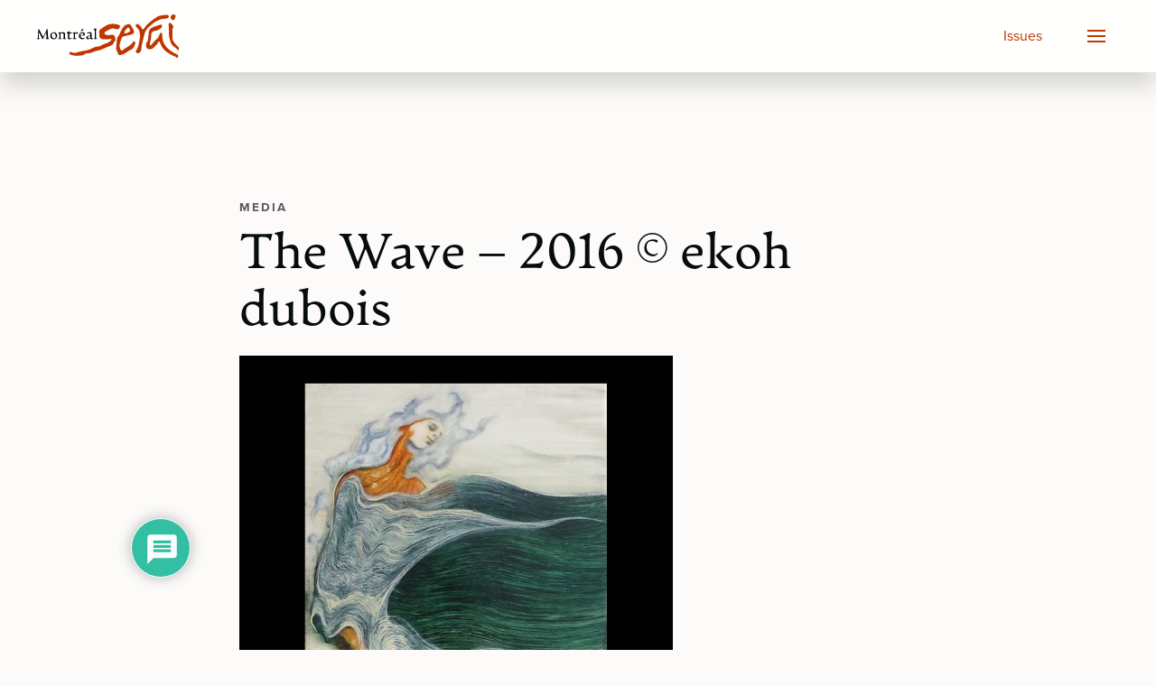

--- FILE ---
content_type: text/html; charset=UTF-8
request_url: https://montrealserai.com/article/the-space-beyond-words-paintings-and-poems-by-ekoh-dubois/the-wave-2016-ekoh-dubois-r/
body_size: 18516
content:
<!doctype html>
<html lang="en-US" prefix="og: http://ogp.me/ns# fb: http://ogp.me/ns/fb#">
	<head>
	<meta charset="UTF-8">
	<meta name="viewport" content="width=device-width, initial-scale=1">
	<link rel="profile" href="https://gmpg.org/xfn/11">
	<meta http-equiv="X-UA-Compatible" content="IE=edge">
	
	<title>The Wave &#8211; 2016 © ekoh dubois  –   Montréal Serai</title>

	<link rel="stylesheet" href="//use.typekit.net/kwa5lvj.css">
	<link rel="stylesheet" href="/assets/css/global.css">
	<script src="/assets/js/uikit.min.js"></script>
	<script src="/assets/js/uikit-icons.min.js"></script>
	
	<meta name='robots' content='max-image-preview:large' />
<link rel='dns-prefetch' href='//www.google.com' />
<link rel='dns-prefetch' href='//www.googletagmanager.com' />
<link rel="alternate" type="application/rss+xml" title="Montréal Serai &raquo; The Wave &#8211; 2016 © ekoh dubois Comments Feed" href="https://montrealserai.com/article/the-space-beyond-words-paintings-and-poems-by-ekoh-dubois/the-wave-2016-ekoh-dubois-r/feed/" />
<link rel="alternate" title="oEmbed (JSON)" type="application/json+oembed" href="https://montrealserai.com/wp-json/oembed/1.0/embed?url=https%3A%2F%2Fmontrealserai.com%2Farticle%2Fthe-space-beyond-words-paintings-and-poems-by-ekoh-dubois%2Fthe-wave-2016-ekoh-dubois-r%2F" />
<link rel="alternate" title="oEmbed (XML)" type="text/xml+oembed" href="https://montrealserai.com/wp-json/oembed/1.0/embed?url=https%3A%2F%2Fmontrealserai.com%2Farticle%2Fthe-space-beyond-words-paintings-and-poems-by-ekoh-dubois%2Fthe-wave-2016-ekoh-dubois-r%2F&#038;format=xml" />
<style id="bd_general_block_styles">
img.wp-block-bd---,
.wp-block-bd--- img {
    vertical-align: middle;
}

.wp-block-bd---,
.wp-block-bd--- * {
    box-sizing: border-box;
}

.bd-authorlink {
    text-decoration: inherit;
    color: inherit;
    display: inline-block;
}

.bd-authorlink:focus,
.bd-authorlink:hover {
    text-decoration: unset;
    color: unset;
}
</style><script id="bd_resize_observer">window.bd_observeDocument===void 0&&function(){function a(a){Array.from(a.document.getElementsByClassName("bd-resizeobserve")).forEach(b=>{-1<a.elements.indexOf(b)||(a.elements.push(b),a.resizeObserver.observe(b))})}const b=[],c=[{name:"medium",width:991},{name:"small",width:767},{name:"tiny",width:479}];window.bd_observeDocument=function(e,f){if(e=e||document,f){const a=b.filter(a=>a.doc===e)[0];return void(a&&(a.resizeObserver.disconnect(),a.mutationObserver.disconnect(),b.splice(b.indexOf(a),1)))}if(!(0<b.filter(a=>a.doc===e).length)){const d={document:e,elements:[]};d.resizeObserver=new ResizeObserver(a=>{for(let b in a){const d=a[b],e=d.contentBoxSize?.inlineSize||d.contentRect?.width,f=d.target,g=f.bd_size||"";let h="",i=c.length;const j=[],k=[];for(;i--;)c[i].width>=e?j.push(c[i].name):k.push(c[i].name);h=j.length,g!==h&&(k.map(a=>{f.classList.remove("bd-"+a)}),j.map(a=>{f.classList.add("bd-"+a)}),f.bd_size=h)}}),d.mutationObserver=new MutationObserver(function(b){return function(){a(b)}}(d)),d.mutationObserver.observe(d.document,{attributes:!0,attributeFilter:["class"],subtree:!0,childList:!0}),a(d),b.push(d)}},window.bd_observeDocument()}();</script><style id='wp-img-auto-sizes-contain-inline-css' type='text/css'>
img:is([sizes=auto i],[sizes^="auto," i]){contain-intrinsic-size:3000px 1500px}
/*# sourceURL=wp-img-auto-sizes-contain-inline-css */
</style>
<link rel='stylesheet' id='taxopress-frontend-css-css' href='https://montrealserai.com/wordpress/wp-content/plugins/simple-tags/assets/frontend/css/frontend.css?ver=3.37.4' type='text/css' media='all' />
<style id='wp-emoji-styles-inline-css' type='text/css'>

	img.wp-smiley, img.emoji {
		display: inline !important;
		border: none !important;
		box-shadow: none !important;
		height: 1em !important;
		width: 1em !important;
		margin: 0 0.07em !important;
		vertical-align: -0.1em !important;
		background: none !important;
		padding: 0 !important;
	}
/*# sourceURL=wp-emoji-styles-inline-css */
</style>
<style id='classic-theme-styles-inline-css' type='text/css'>
/*! This file is auto-generated */
.wp-block-button__link{color:#fff;background-color:#32373c;border-radius:9999px;box-shadow:none;text-decoration:none;padding:calc(.667em + 2px) calc(1.333em + 2px);font-size:1.125em}.wp-block-file__button{background:#32373c;color:#fff;text-decoration:none}
/*# sourceURL=/wp-includes/css/classic-themes.min.css */
</style>
<link rel='stylesheet' id='editorskit-frontend-css' href='https://montrealserai.com/wordpress/wp-content/plugins/block-options/build/style.build.css?ver=new' type='text/css' media='all' />
<link rel='stylesheet' id='msguten-style-css' href='https://montrealserai.com/wordpress/wp-content/plugins/msgutenberg/style.css?ver=6.9' type='text/css' media='all' />
<link rel='stylesheet' id='jquery-issuem-flexslider-css' href='https://montrealserai.com/wordpress/wp-content/plugins/issuem/css/flexslider.css?ver=2.9.1' type='text/css' media='all' />
<link rel='stylesheet' id='wpdiscuz-frontend-css-css' href='https://montrealserai.com/wordpress/wp-content/plugins/wpdiscuz/themes/default/style.css?ver=7.6.33' type='text/css' media='all' />
<style id='wpdiscuz-frontend-css-inline-css' type='text/css'>
 #wpdcom .wpd-blog-administrator .wpd-comment-label{color:#ffffff;background-color:#00B38F;border:none}#wpdcom .wpd-blog-administrator .wpd-comment-author, #wpdcom .wpd-blog-administrator .wpd-comment-author a{color:#00B38F}#wpdcom.wpd-layout-1 .wpd-comment .wpd-blog-administrator .wpd-avatar img{border-color:#00B38F}#wpdcom.wpd-layout-2 .wpd-comment.wpd-reply .wpd-comment-wrap.wpd-blog-administrator{border-left:3px solid #00B38F}#wpdcom.wpd-layout-2 .wpd-comment .wpd-blog-administrator .wpd-avatar img{border-bottom-color:#00B38F}#wpdcom.wpd-layout-3 .wpd-blog-administrator .wpd-comment-subheader{border-top:1px dashed #00B38F}#wpdcom.wpd-layout-3 .wpd-reply .wpd-blog-administrator .wpd-comment-right{border-left:1px solid #00B38F}#wpdcom .wpd-blog-editor .wpd-comment-label{color:#ffffff;background-color:#00B38F;border:none}#wpdcom .wpd-blog-editor .wpd-comment-author, #wpdcom .wpd-blog-editor .wpd-comment-author a{color:#00B38F}#wpdcom.wpd-layout-1 .wpd-comment .wpd-blog-editor .wpd-avatar img{border-color:#00B38F}#wpdcom.wpd-layout-2 .wpd-comment.wpd-reply .wpd-comment-wrap.wpd-blog-editor{border-left:3px solid #00B38F}#wpdcom.wpd-layout-2 .wpd-comment .wpd-blog-editor .wpd-avatar img{border-bottom-color:#00B38F}#wpdcom.wpd-layout-3 .wpd-blog-editor .wpd-comment-subheader{border-top:1px dashed #00B38F}#wpdcom.wpd-layout-3 .wpd-reply .wpd-blog-editor .wpd-comment-right{border-left:1px solid #00B38F}#wpdcom .wpd-blog-author .wpd-comment-label{color:#ffffff;background-color:#00B38F;border:none}#wpdcom .wpd-blog-author .wpd-comment-author, #wpdcom .wpd-blog-author .wpd-comment-author a{color:#00B38F}#wpdcom.wpd-layout-1 .wpd-comment .wpd-blog-author .wpd-avatar img{border-color:#00B38F}#wpdcom.wpd-layout-2 .wpd-comment .wpd-blog-author .wpd-avatar img{border-bottom-color:#00B38F}#wpdcom.wpd-layout-3 .wpd-blog-author .wpd-comment-subheader{border-top:1px dashed #00B38F}#wpdcom.wpd-layout-3 .wpd-reply .wpd-blog-author .wpd-comment-right{border-left:1px solid #00B38F}#wpdcom .wpd-blog-contributor .wpd-comment-label{color:#ffffff;background-color:#00B38F;border:none}#wpdcom .wpd-blog-contributor .wpd-comment-author, #wpdcom .wpd-blog-contributor .wpd-comment-author a{color:#00B38F}#wpdcom.wpd-layout-1 .wpd-comment .wpd-blog-contributor .wpd-avatar img{border-color:#00B38F}#wpdcom.wpd-layout-2 .wpd-comment .wpd-blog-contributor .wpd-avatar img{border-bottom-color:#00B38F}#wpdcom.wpd-layout-3 .wpd-blog-contributor .wpd-comment-subheader{border-top:1px dashed #00B38F}#wpdcom.wpd-layout-3 .wpd-reply .wpd-blog-contributor .wpd-comment-right{border-left:1px solid #00B38F}#wpdcom .wpd-blog-subscriber .wpd-comment-label{color:#ffffff;background-color:#00B38F;border:none}#wpdcom .wpd-blog-subscriber .wpd-comment-author, #wpdcom .wpd-blog-subscriber .wpd-comment-author a{color:#00B38F}#wpdcom.wpd-layout-2 .wpd-comment .wpd-blog-subscriber .wpd-avatar img{border-bottom-color:#00B38F}#wpdcom.wpd-layout-3 .wpd-blog-subscriber .wpd-comment-subheader{border-top:1px dashed #00B38F}#wpdcom .wpd-blog-post_author .wpd-comment-label{color:#ffffff;background-color:#00B38F;border:none}#wpdcom .wpd-blog-post_author .wpd-comment-author, #wpdcom .wpd-blog-post_author .wpd-comment-author a{color:#00B38F}#wpdcom .wpd-blog-post_author .wpd-avatar img{border-color:#00B38F}#wpdcom.wpd-layout-1 .wpd-comment .wpd-blog-post_author .wpd-avatar img{border-color:#00B38F}#wpdcom.wpd-layout-2 .wpd-comment.wpd-reply .wpd-comment-wrap.wpd-blog-post_author{border-left:3px solid #00B38F}#wpdcom.wpd-layout-2 .wpd-comment .wpd-blog-post_author .wpd-avatar img{border-bottom-color:#00B38F}#wpdcom.wpd-layout-3 .wpd-blog-post_author .wpd-comment-subheader{border-top:1px dashed #00B38F}#wpdcom.wpd-layout-3 .wpd-reply .wpd-blog-post_author .wpd-comment-right{border-left:1px solid #00B38F}#wpdcom .wpd-blog-guest .wpd-comment-label{color:#ffffff;background-color:#00B38F;border:none}#wpdcom .wpd-blog-guest .wpd-comment-author, #wpdcom .wpd-blog-guest .wpd-comment-author a{color:#00B38F}#wpdcom.wpd-layout-3 .wpd-blog-guest .wpd-comment-subheader{border-top:1px dashed #00B38F}#comments, #respond, .comments-area, #wpdcom{}#wpdcom .ql-editor > *{color:#777777}#wpdcom .ql-editor::before{}#wpdcom .ql-toolbar{border:1px solid #DDDDDD;border-top:none}#wpdcom .ql-container{border:1px solid #DDDDDD;border-bottom:none}#wpdcom .wpd-form-row .wpdiscuz-item input[type="text"], #wpdcom .wpd-form-row .wpdiscuz-item input[type="email"], #wpdcom .wpd-form-row .wpdiscuz-item input[type="url"], #wpdcom .wpd-form-row .wpdiscuz-item input[type="color"], #wpdcom .wpd-form-row .wpdiscuz-item input[type="date"], #wpdcom .wpd-form-row .wpdiscuz-item input[type="datetime"], #wpdcom .wpd-form-row .wpdiscuz-item input[type="datetime-local"], #wpdcom .wpd-form-row .wpdiscuz-item input[type="month"], #wpdcom .wpd-form-row .wpdiscuz-item input[type="number"], #wpdcom .wpd-form-row .wpdiscuz-item input[type="time"], #wpdcom textarea, #wpdcom select{border:1px solid #DDDDDD;color:#777777}#wpdcom .wpd-form-row .wpdiscuz-item textarea{border:1px solid #DDDDDD}#wpdcom input::placeholder, #wpdcom textarea::placeholder, #wpdcom input::-moz-placeholder, #wpdcom textarea::-webkit-input-placeholder{}#wpdcom .wpd-comment-text{color:#777777}#wpdcom .wpd-thread-head .wpd-thread-info{border-bottom:2px solid #00B38F}#wpdcom .wpd-thread-head .wpd-thread-info.wpd-reviews-tab svg{fill:#00B38F}#wpdcom .wpd-thread-head .wpdiscuz-user-settings{border-bottom:2px solid #00B38F}#wpdcom .wpd-thread-head .wpdiscuz-user-settings:hover{color:#00B38F}#wpdcom .wpd-comment .wpd-follow-link:hover{color:#00B38F}#wpdcom .wpd-comment-status .wpd-sticky{color:#00B38F}#wpdcom .wpd-thread-filter .wpdf-active{color:#00B38F;border-bottom-color:#00B38F}#wpdcom .wpd-comment-info-bar{border:1px dashed #33c3a6;background:#e6f8f4}#wpdcom .wpd-comment-info-bar .wpd-current-view i{color:#00B38F}#wpdcom .wpd-filter-view-all:hover{background:#00B38F}#wpdcom .wpdiscuz-item .wpdiscuz-rating > label{color:#DDDDDD}#wpdcom .wpdiscuz-item .wpdiscuz-rating:not(:checked) > label:hover, .wpdiscuz-rating:not(:checked) > label:hover ~ label{}#wpdcom .wpdiscuz-item .wpdiscuz-rating > input ~ label:hover, #wpdcom .wpdiscuz-item .wpdiscuz-rating > input:not(:checked) ~ label:hover ~ label, #wpdcom .wpdiscuz-item .wpdiscuz-rating > input:not(:checked) ~ label:hover ~ label{color:#FFED85}#wpdcom .wpdiscuz-item .wpdiscuz-rating > input:checked ~ label:hover, #wpdcom .wpdiscuz-item .wpdiscuz-rating > input:checked ~ label:hover, #wpdcom .wpdiscuz-item .wpdiscuz-rating > label:hover ~ input:checked ~ label, #wpdcom .wpdiscuz-item .wpdiscuz-rating > input:checked + label:hover ~ label, #wpdcom .wpdiscuz-item .wpdiscuz-rating > input:checked ~ label:hover ~ label, .wpd-custom-field .wcf-active-star, #wpdcom .wpdiscuz-item .wpdiscuz-rating > input:checked ~ label{color:#FFD700}#wpd-post-rating .wpd-rating-wrap .wpd-rating-stars svg .wpd-star{fill:#DDDDDD}#wpd-post-rating .wpd-rating-wrap .wpd-rating-stars svg .wpd-active{fill:#FFD700}#wpd-post-rating .wpd-rating-wrap .wpd-rate-starts svg .wpd-star{fill:#DDDDDD}#wpd-post-rating .wpd-rating-wrap .wpd-rate-starts:hover svg .wpd-star{fill:#FFED85}#wpd-post-rating.wpd-not-rated .wpd-rating-wrap .wpd-rate-starts svg:hover ~ svg .wpd-star{fill:#DDDDDD}.wpdiscuz-post-rating-wrap .wpd-rating .wpd-rating-wrap .wpd-rating-stars svg .wpd-star{fill:#DDDDDD}.wpdiscuz-post-rating-wrap .wpd-rating .wpd-rating-wrap .wpd-rating-stars svg .wpd-active{fill:#FFD700}#wpdcom .wpd-comment .wpd-follow-active{color:#ff7a00}#wpdcom .page-numbers{color:#555;border:#555 1px solid}#wpdcom span.current{background:#555}#wpdcom.wpd-layout-1 .wpd-new-loaded-comment > .wpd-comment-wrap > .wpd-comment-right{background:#FFFAD6}#wpdcom.wpd-layout-2 .wpd-new-loaded-comment.wpd-comment > .wpd-comment-wrap > .wpd-comment-right{background:#FFFAD6}#wpdcom.wpd-layout-2 .wpd-new-loaded-comment.wpd-comment.wpd-reply > .wpd-comment-wrap > .wpd-comment-right{background:transparent}#wpdcom.wpd-layout-2 .wpd-new-loaded-comment.wpd-comment.wpd-reply > .wpd-comment-wrap{background:#FFFAD6}#wpdcom.wpd-layout-3 .wpd-new-loaded-comment.wpd-comment > .wpd-comment-wrap > .wpd-comment-right{background:#FFFAD6}#wpdcom .wpd-follow:hover i, #wpdcom .wpd-unfollow:hover i, #wpdcom .wpd-comment .wpd-follow-active:hover i{color:#00B38F}#wpdcom .wpdiscuz-readmore{cursor:pointer;color:#00B38F}.wpd-custom-field .wcf-pasiv-star, #wpcomm .wpdiscuz-item .wpdiscuz-rating > label{color:#DDDDDD}.wpd-wrapper .wpd-list-item.wpd-active{border-top:3px solid #00B38F}#wpdcom.wpd-layout-2 .wpd-comment.wpd-reply.wpd-unapproved-comment .wpd-comment-wrap{border-left:3px solid #FFFAD6}#wpdcom.wpd-layout-3 .wpd-comment.wpd-reply.wpd-unapproved-comment .wpd-comment-right{border-left:1px solid #FFFAD6}#wpdcom .wpd-prim-button{background-color:#07B290;color:#FFFFFF}#wpdcom .wpd_label__check i.wpdicon-on{color:#07B290;border:1px solid #83d9c8}#wpd-bubble-wrapper #wpd-bubble-all-comments-count{color:#1DB99A}#wpd-bubble-wrapper > div{background-color:#1DB99A}#wpd-bubble-wrapper > #wpd-bubble #wpd-bubble-add-message{background-color:#1DB99A}#wpd-bubble-wrapper > #wpd-bubble #wpd-bubble-add-message::before{border-left-color:#1DB99A;border-right-color:#1DB99A}#wpd-bubble-wrapper.wpd-right-corner > #wpd-bubble #wpd-bubble-add-message::before{border-left-color:#1DB99A;border-right-color:#1DB99A}.wpd-inline-icon-wrapper path.wpd-inline-icon-first{fill:#1DB99A}.wpd-inline-icon-count{background-color:#1DB99A}.wpd-inline-icon-count::before{border-right-color:#1DB99A}.wpd-inline-form-wrapper::before{border-bottom-color:#1DB99A}.wpd-inline-form-question{background-color:#1DB99A}.wpd-inline-form{background-color:#1DB99A}.wpd-last-inline-comments-wrapper{border-color:#1DB99A}.wpd-last-inline-comments-wrapper::before{border-bottom-color:#1DB99A}.wpd-last-inline-comments-wrapper .wpd-view-all-inline-comments{background:#1DB99A}.wpd-last-inline-comments-wrapper .wpd-view-all-inline-comments:hover,.wpd-last-inline-comments-wrapper .wpd-view-all-inline-comments:active,.wpd-last-inline-comments-wrapper .wpd-view-all-inline-comments:focus{background-color:#1DB99A}#wpdcom .ql-snow .ql-tooltip[data-mode="link"]::before{content:"Enter link:"}#wpdcom .ql-snow .ql-tooltip.ql-editing a.ql-action::after{content:"Save"}.comments-area{width:auto}
/*# sourceURL=wpdiscuz-frontend-css-inline-css */
</style>
<link rel='stylesheet' id='wpdiscuz-fa-css' href='https://montrealserai.com/wordpress/wp-content/plugins/wpdiscuz/assets/third-party/font-awesome-5.13.0/css/fa.min.css?ver=7.6.33' type='text/css' media='all' />
<link rel='stylesheet' id='wpdiscuz-combo-css-css' href='https://montrealserai.com/wordpress/wp-content/plugins/wpdiscuz/assets/css/wpdiscuz-combo.min.css?ver=6.9' type='text/css' media='all' />
<script type="text/javascript" src="https://montrealserai.com/wordpress/wp-includes/js/jquery/jquery.min.js?ver=3.7.1" id="jquery-core-js"></script>
<script type="text/javascript" src="https://montrealserai.com/wordpress/wp-includes/js/jquery/jquery-migrate.min.js?ver=3.4.1" id="jquery-migrate-js"></script>
<script type="text/javascript" src="https://montrealserai.com/wordpress/wp-content/plugins/simple-tags/assets/frontend/js/frontend.js?ver=3.37.4" id="taxopress-frontend-js-js"></script>

<!-- Google tag (gtag.js) snippet added by Site Kit -->
<!-- Google Analytics snippet added by Site Kit -->
<script type="text/javascript" src="https://www.googletagmanager.com/gtag/js?id=GT-KDTWQ2B" id="google_gtagjs-js" async></script>
<script type="text/javascript" id="google_gtagjs-js-after">
/* <![CDATA[ */
window.dataLayer = window.dataLayer || [];function gtag(){dataLayer.push(arguments);}
gtag("set","linker",{"domains":["montrealserai.com"]});
gtag("js", new Date());
gtag("set", "developer_id.dZTNiMT", true);
gtag("config", "GT-KDTWQ2B");
//# sourceURL=google_gtagjs-js-after
/* ]]> */
</script>
<link rel="https://api.w.org/" href="https://montrealserai.com/wp-json/" /><link rel="alternate" title="JSON" type="application/json" href="https://montrealserai.com/wp-json/wp/v2/media/15067" /><link rel="EditURI" type="application/rsd+xml" title="RSD" href="https://montrealserai.com/wordpress/xmlrpc.php?rsd" />
<meta name="generator" content="WordPress 6.9" />
<link rel="canonical" href="https://montrealserai.com/article/the-space-beyond-words-paintings-and-poems-by-ekoh-dubois/the-wave-2016-ekoh-dubois-r/" />
<link rel='shortlink' href='https://montrealserai.com/?p=15067' />
<meta name="generator" content="Site Kit by Google 1.160.1" />
<!-- Google Tag Manager snippet added by Site Kit -->
<script type="text/javascript">
/* <![CDATA[ */

			( function( w, d, s, l, i ) {
				w[l] = w[l] || [];
				w[l].push( {'gtm.start': new Date().getTime(), event: 'gtm.js'} );
				var f = d.getElementsByTagName( s )[0],
					j = d.createElement( s ), dl = l != 'dataLayer' ? '&l=' + l : '';
				j.async = true;
				j.src = 'https://www.googletagmanager.com/gtm.js?id=' + i + dl;
				f.parentNode.insertBefore( j, f );
			} )( window, document, 'script', 'dataLayer', 'GTM-PNSRHWBZ' );
			
/* ]]> */
</script>

<!-- End Google Tag Manager snippet added by Site Kit -->
		<style type="text/css" id="wp-custom-css">
			.hero.x-large {
	height:80vh;
}

.wp-block-group.indent {
	padding-left:2rem!important;
	display:block;
}

.serai-image-text .wp-block-columns {
  display: flex;
  gap: 2rem;
  align-items: flex-start;
}

.serai-image-text .wp-block-column {
  flex: 0 0 50%;
}
.serai-image-text .wp-block-image {
	margin:0;
}
.serai-image-text .wp-block-image img {
  width: 100%;
  height: auto;
  display: block;
}

@media (max-width: 640px) {
  .serai-image-text .wp-block-columns {
    flex-direction: column;
  }
  
  .serai-image-text .wp-block-column {
    flex: 1 1 100%;
  }
}		</style>
		
<!-- START - Open Graph and Twitter Card Tags 3.3.5 -->
 <!-- Facebook Open Graph -->
  <meta property="og:locale" content="en_US"/>
  <meta property="og:site_name" content="Montréal Serai"/>
  <meta property="og:title" content="The Wave - 2016 © ekoh dubois"/>
  <meta property="og:url" content="https://montrealserai.com/article/the-space-beyond-words-paintings-and-poems-by-ekoh-dubois/the-wave-2016-ekoh-dubois-r/"/>
  <meta property="og:type" content="article"/>
  <meta property="og:description" content="The Wave - 2016 © ekoh dubois"/>
  <meta property="article:publisher" content="https://www.facebook.com/montrealseraimagazine"/>
  <meta property="fb:app_id" content="284962226505540"/>
 <!-- Google+ / Schema.org -->
 <!-- Twitter Cards -->
  <meta name="twitter:title" content="The Wave - 2016 © ekoh dubois"/>
  <meta name="twitter:url" content="https://montrealserai.com/article/the-space-beyond-words-paintings-and-poems-by-ekoh-dubois/the-wave-2016-ekoh-dubois-r/"/>
  <meta name="twitter:description" content="The Wave - 2016 © ekoh dubois"/>
  <meta name="twitter:card" content="summary"/>
  <meta name="twitter:site" content="@MontrealSerai"/>
 <!-- SEO -->
 <!-- Misc. tags -->
 <!-- is_singular -->
<!-- END - Open Graph and Twitter Card Tags 3.3.5 -->
	
<style id='global-styles-inline-css' type='text/css'>
:root{--wp--preset--aspect-ratio--square: 1;--wp--preset--aspect-ratio--4-3: 4/3;--wp--preset--aspect-ratio--3-4: 3/4;--wp--preset--aspect-ratio--3-2: 3/2;--wp--preset--aspect-ratio--2-3: 2/3;--wp--preset--aspect-ratio--16-9: 16/9;--wp--preset--aspect-ratio--9-16: 9/16;--wp--preset--color--black: #000000;--wp--preset--color--cyan-bluish-gray: #abb8c3;--wp--preset--color--white: #ffffff;--wp--preset--color--pale-pink: #f78da7;--wp--preset--color--vivid-red: #cf2e2e;--wp--preset--color--luminous-vivid-orange: #ff6900;--wp--preset--color--luminous-vivid-amber: #fcb900;--wp--preset--color--light-green-cyan: #7bdcb5;--wp--preset--color--vivid-green-cyan: #00d084;--wp--preset--color--pale-cyan-blue: #8ed1fc;--wp--preset--color--vivid-cyan-blue: #0693e3;--wp--preset--color--vivid-purple: #9b51e0;--wp--preset--gradient--vivid-cyan-blue-to-vivid-purple: linear-gradient(135deg,rgb(6,147,227) 0%,rgb(155,81,224) 100%);--wp--preset--gradient--light-green-cyan-to-vivid-green-cyan: linear-gradient(135deg,rgb(122,220,180) 0%,rgb(0,208,130) 100%);--wp--preset--gradient--luminous-vivid-amber-to-luminous-vivid-orange: linear-gradient(135deg,rgb(252,185,0) 0%,rgb(255,105,0) 100%);--wp--preset--gradient--luminous-vivid-orange-to-vivid-red: linear-gradient(135deg,rgb(255,105,0) 0%,rgb(207,46,46) 100%);--wp--preset--gradient--very-light-gray-to-cyan-bluish-gray: linear-gradient(135deg,rgb(238,238,238) 0%,rgb(169,184,195) 100%);--wp--preset--gradient--cool-to-warm-spectrum: linear-gradient(135deg,rgb(74,234,220) 0%,rgb(151,120,209) 20%,rgb(207,42,186) 40%,rgb(238,44,130) 60%,rgb(251,105,98) 80%,rgb(254,248,76) 100%);--wp--preset--gradient--blush-light-purple: linear-gradient(135deg,rgb(255,206,236) 0%,rgb(152,150,240) 100%);--wp--preset--gradient--blush-bordeaux: linear-gradient(135deg,rgb(254,205,165) 0%,rgb(254,45,45) 50%,rgb(107,0,62) 100%);--wp--preset--gradient--luminous-dusk: linear-gradient(135deg,rgb(255,203,112) 0%,rgb(199,81,192) 50%,rgb(65,88,208) 100%);--wp--preset--gradient--pale-ocean: linear-gradient(135deg,rgb(255,245,203) 0%,rgb(182,227,212) 50%,rgb(51,167,181) 100%);--wp--preset--gradient--electric-grass: linear-gradient(135deg,rgb(202,248,128) 0%,rgb(113,206,126) 100%);--wp--preset--gradient--midnight: linear-gradient(135deg,rgb(2,3,129) 0%,rgb(40,116,252) 100%);--wp--preset--font-size--small: 13px;--wp--preset--font-size--medium: 20px;--wp--preset--font-size--large: 36px;--wp--preset--font-size--x-large: 42px;--wp--preset--spacing--20: 0.44rem;--wp--preset--spacing--30: 0.67rem;--wp--preset--spacing--40: 1rem;--wp--preset--spacing--50: 1.5rem;--wp--preset--spacing--60: 2.25rem;--wp--preset--spacing--70: 3.38rem;--wp--preset--spacing--80: 5.06rem;--wp--preset--shadow--natural: 6px 6px 9px rgba(0, 0, 0, 0.2);--wp--preset--shadow--deep: 12px 12px 50px rgba(0, 0, 0, 0.4);--wp--preset--shadow--sharp: 6px 6px 0px rgba(0, 0, 0, 0.2);--wp--preset--shadow--outlined: 6px 6px 0px -3px rgb(255, 255, 255), 6px 6px rgb(0, 0, 0);--wp--preset--shadow--crisp: 6px 6px 0px rgb(0, 0, 0);}:where(.is-layout-flex){gap: 0.5em;}:where(.is-layout-grid){gap: 0.5em;}body .is-layout-flex{display: flex;}.is-layout-flex{flex-wrap: wrap;align-items: center;}.is-layout-flex > :is(*, div){margin: 0;}body .is-layout-grid{display: grid;}.is-layout-grid > :is(*, div){margin: 0;}:where(.wp-block-columns.is-layout-flex){gap: 2em;}:where(.wp-block-columns.is-layout-grid){gap: 2em;}:where(.wp-block-post-template.is-layout-flex){gap: 1.25em;}:where(.wp-block-post-template.is-layout-grid){gap: 1.25em;}.has-black-color{color: var(--wp--preset--color--black) !important;}.has-cyan-bluish-gray-color{color: var(--wp--preset--color--cyan-bluish-gray) !important;}.has-white-color{color: var(--wp--preset--color--white) !important;}.has-pale-pink-color{color: var(--wp--preset--color--pale-pink) !important;}.has-vivid-red-color{color: var(--wp--preset--color--vivid-red) !important;}.has-luminous-vivid-orange-color{color: var(--wp--preset--color--luminous-vivid-orange) !important;}.has-luminous-vivid-amber-color{color: var(--wp--preset--color--luminous-vivid-amber) !important;}.has-light-green-cyan-color{color: var(--wp--preset--color--light-green-cyan) !important;}.has-vivid-green-cyan-color{color: var(--wp--preset--color--vivid-green-cyan) !important;}.has-pale-cyan-blue-color{color: var(--wp--preset--color--pale-cyan-blue) !important;}.has-vivid-cyan-blue-color{color: var(--wp--preset--color--vivid-cyan-blue) !important;}.has-vivid-purple-color{color: var(--wp--preset--color--vivid-purple) !important;}.has-black-background-color{background-color: var(--wp--preset--color--black) !important;}.has-cyan-bluish-gray-background-color{background-color: var(--wp--preset--color--cyan-bluish-gray) !important;}.has-white-background-color{background-color: var(--wp--preset--color--white) !important;}.has-pale-pink-background-color{background-color: var(--wp--preset--color--pale-pink) !important;}.has-vivid-red-background-color{background-color: var(--wp--preset--color--vivid-red) !important;}.has-luminous-vivid-orange-background-color{background-color: var(--wp--preset--color--luminous-vivid-orange) !important;}.has-luminous-vivid-amber-background-color{background-color: var(--wp--preset--color--luminous-vivid-amber) !important;}.has-light-green-cyan-background-color{background-color: var(--wp--preset--color--light-green-cyan) !important;}.has-vivid-green-cyan-background-color{background-color: var(--wp--preset--color--vivid-green-cyan) !important;}.has-pale-cyan-blue-background-color{background-color: var(--wp--preset--color--pale-cyan-blue) !important;}.has-vivid-cyan-blue-background-color{background-color: var(--wp--preset--color--vivid-cyan-blue) !important;}.has-vivid-purple-background-color{background-color: var(--wp--preset--color--vivid-purple) !important;}.has-black-border-color{border-color: var(--wp--preset--color--black) !important;}.has-cyan-bluish-gray-border-color{border-color: var(--wp--preset--color--cyan-bluish-gray) !important;}.has-white-border-color{border-color: var(--wp--preset--color--white) !important;}.has-pale-pink-border-color{border-color: var(--wp--preset--color--pale-pink) !important;}.has-vivid-red-border-color{border-color: var(--wp--preset--color--vivid-red) !important;}.has-luminous-vivid-orange-border-color{border-color: var(--wp--preset--color--luminous-vivid-orange) !important;}.has-luminous-vivid-amber-border-color{border-color: var(--wp--preset--color--luminous-vivid-amber) !important;}.has-light-green-cyan-border-color{border-color: var(--wp--preset--color--light-green-cyan) !important;}.has-vivid-green-cyan-border-color{border-color: var(--wp--preset--color--vivid-green-cyan) !important;}.has-pale-cyan-blue-border-color{border-color: var(--wp--preset--color--pale-cyan-blue) !important;}.has-vivid-cyan-blue-border-color{border-color: var(--wp--preset--color--vivid-cyan-blue) !important;}.has-vivid-purple-border-color{border-color: var(--wp--preset--color--vivid-purple) !important;}.has-vivid-cyan-blue-to-vivid-purple-gradient-background{background: var(--wp--preset--gradient--vivid-cyan-blue-to-vivid-purple) !important;}.has-light-green-cyan-to-vivid-green-cyan-gradient-background{background: var(--wp--preset--gradient--light-green-cyan-to-vivid-green-cyan) !important;}.has-luminous-vivid-amber-to-luminous-vivid-orange-gradient-background{background: var(--wp--preset--gradient--luminous-vivid-amber-to-luminous-vivid-orange) !important;}.has-luminous-vivid-orange-to-vivid-red-gradient-background{background: var(--wp--preset--gradient--luminous-vivid-orange-to-vivid-red) !important;}.has-very-light-gray-to-cyan-bluish-gray-gradient-background{background: var(--wp--preset--gradient--very-light-gray-to-cyan-bluish-gray) !important;}.has-cool-to-warm-spectrum-gradient-background{background: var(--wp--preset--gradient--cool-to-warm-spectrum) !important;}.has-blush-light-purple-gradient-background{background: var(--wp--preset--gradient--blush-light-purple) !important;}.has-blush-bordeaux-gradient-background{background: var(--wp--preset--gradient--blush-bordeaux) !important;}.has-luminous-dusk-gradient-background{background: var(--wp--preset--gradient--luminous-dusk) !important;}.has-pale-ocean-gradient-background{background: var(--wp--preset--gradient--pale-ocean) !important;}.has-electric-grass-gradient-background{background: var(--wp--preset--gradient--electric-grass) !important;}.has-midnight-gradient-background{background: var(--wp--preset--gradient--midnight) !important;}.has-small-font-size{font-size: var(--wp--preset--font-size--small) !important;}.has-medium-font-size{font-size: var(--wp--preset--font-size--medium) !important;}.has-large-font-size{font-size: var(--wp--preset--font-size--large) !important;}.has-x-large-font-size{font-size: var(--wp--preset--font-size--x-large) !important;}
/*# sourceURL=global-styles-inline-css */
</style>
</head>
<body class="attachment wp-singular attachment-template-default single single-attachment postid-15067 attachmentid-15067 attachment-jpeg wp-theme-montrealserai montreal-serai no-sidebar">
	<div id="fb-root"></div>
	<script async defer crossorigin="anonymous" src="https://connect.facebook.net/en_US/sdk.js#xfbml=1&version=v19.0&appId=162794240450035" nonce="NFqXXZoh"></script>
	
		<!-- Google Tag Manager (noscript) snippet added by Site Kit -->
		<noscript>
			<iframe src="https://www.googletagmanager.com/ns.html?id=GTM-PNSRHWBZ" height="0" width="0" style="display:none;visibility:hidden"></iframe>
		</noscript>
		<!-- End Google Tag Manager (noscript) snippet added by Site Kit -->
		




<div id="page" class="site">


	<div id="Nav" uk-sticky="start: 0; sel-target: .uk-navbar-container; show-on-up: true; animation: uk-animation-slide-top; cls-active: uk-navbar-sticky">
		<nav class="uk-navbar-container uk-box-shadow-large">
			<div class="uk-container">
				<div uk-navbar="mode: click" class="nav-wrapper" >
					<div class="uk-navbar-left">
						<!-- <a class="uk-navbar-item uk-logo ms-logo nav_toggles" href="https://montrealserai.com/"></a> -->
						<a class="uk-navbar-item uk-logo ms-logo" href="https://montrealserai.com/">
							<img class="nav_toggles" src="/assets/img/montreal-serai-2.svg" alt="Montréal Serai">
							<!-- <img class="nav_toggles" src="/assets/img/montreal-serai-2-inv.svg" alt="Montréal Serai" hidden> -->
						</a>
					</div>
					<div class="uk-navbar-right nav-right">
						<ul id="menu-primary" class="uk-navbar-nav uk-margin-right"><li id="menu-item-20582" class="menu-item menu-item-type-post_type menu-item-object-page menu-item-20582"><a href="https://montrealserai.com/issues/">Issues</a></li>
</ul>
						<ul class="uk-navbar-nav">
							<li>
								
								<!-- <a id="Toggler" class="uk-navbar-toggle uk-navbar-toggle-animate jumbo-nav-button" href uk-navbar-toggle-icon role="button"></a> -->
								
	
								<a id="Toggler" href="" class="uk-navbar-toggle uk-navbar-toggle-animate uk-icon uk-navbar-toggle-icon nav-toggler" uk-navbar-toggle-icon
									role="button" aria-label="Open menu" aria-haspopup="true" aria-expanded="false">
								</a>


								<!-- J U M B O   N A V -->
								<div id="Jumbo_Nav" class="uk-dropbar uk-dropbar-top nav_toggles" uk-drop="mode: click; inset: true; pos: top-center; stretch: true; animate-out: true" hidden>
									<div class="jumbo-overlay"></div>	
									<section class="uk-section uk-section-small">
										<div class="uk-container uk-container-x-small">
											<div class="search uk-text-center">
												<form id="Jumbo_Search" role="search" method="get" class="uk-search uk-search-large nav-search-form search-form" action="//montrealserai.com/">
													<input class="uk-input uk-form-width-large uk-text-lead form-search" type="search" class="search-field" placeholder="Search Serai..." name="s">
												</form>
											</div>			
										</div>
									</section>
									
									<div class="uk-flex uk-flex-center uk-flex-middle">
										<section class="uk-section">
											<div class="uk-container uk-container-medium">
												
												<div class="uk-grid-large" uk-grid>
													<div class="uk-width-1-3@m">
														<div class="jumbo-categories">
															<h4 class="label">Categories</h4>
															<hr>
															<ul id="menu-categories" class="uk-list uk-margin-remove-left nav-categories uk-column-1-2"><li id="menu-item-20377" class="menu-item menu-item-type-taxonomy menu-item-object-issuem_issue_categories menu-item-20377"><a href="https://montrealserai.com/article-categories/art/">Art</a></li>
<li id="menu-item-20378" class="menu-item menu-item-type-taxonomy menu-item-object-issuem_issue_categories menu-item-20378"><a href="https://montrealserai.com/article-categories/art-review/">Art Review</a></li>
<li id="menu-item-20379" class="menu-item menu-item-type-taxonomy menu-item-object-issuem_issue_categories menu-item-20379"><a href="https://montrealserai.com/article-categories/book-review/">Book Review</a></li>
<li id="menu-item-20381" class="menu-item menu-item-type-taxonomy menu-item-object-issuem_issue_categories menu-item-20381"><a href="https://montrealserai.com/article-categories/commentary/">Commentary</a></li>
<li id="menu-item-20382" class="menu-item menu-item-type-taxonomy menu-item-object-issuem_issue_categories menu-item-20382"><a href="https://montrealserai.com/article-categories/dance/">Dance</a></li>
<li id="menu-item-20383" class="menu-item menu-item-type-taxonomy menu-item-object-issuem_issue_categories menu-item-20383"><a href="https://montrealserai.com/article-categories/editorial/">Editorial</a></li>
<li id="menu-item-20384" class="menu-item menu-item-type-taxonomy menu-item-object-issuem_issue_categories menu-item-20384"><a href="https://montrealserai.com/article-categories/essay/">Essay</a></li>
<li id="menu-item-20385" class="menu-item menu-item-type-taxonomy menu-item-object-issuem_issue_categories menu-item-20385"><a href="https://montrealserai.com/article-categories/event/">Event</a></li>
<li id="menu-item-20386" class="menu-item menu-item-type-taxonomy menu-item-object-issuem_issue_categories menu-item-20386"><a href="https://montrealserai.com/article-categories/feature/">Feature</a></li>
<li id="menu-item-20387" class="menu-item menu-item-type-taxonomy menu-item-object-issuem_issue_categories menu-item-20387"><a href="https://montrealserai.com/article-categories/film-review/">Film Review</a></li>
<li id="menu-item-20388" class="menu-item menu-item-type-taxonomy menu-item-object-issuem_issue_categories menu-item-20388"><a href="https://montrealserai.com/article-categories/interview/">Interview</a></li>
<li id="menu-item-20389" class="menu-item menu-item-type-taxonomy menu-item-object-issuem_issue_categories menu-item-20389"><a href="https://montrealserai.com/article-categories/meditation/">Meditation</a></li>
<li id="menu-item-20390" class="menu-item menu-item-type-taxonomy menu-item-object-issuem_issue_categories menu-item-20390"><a href="https://montrealserai.com/article-categories/music/">Music</a></li>
<li id="menu-item-20391" class="menu-item menu-item-type-taxonomy menu-item-object-issuem_issue_categories menu-item-20391"><a href="https://montrealserai.com/article-categories/performance-art/">Performance Art</a></li>
<li id="menu-item-20392" class="menu-item menu-item-type-taxonomy menu-item-object-issuem_issue_categories menu-item-20392"><a href="https://montrealserai.com/article-categories/performance-prose/">Performance Prose</a></li>
<li id="menu-item-20393" class="menu-item menu-item-type-taxonomy menu-item-object-issuem_issue_categories menu-item-20393"><a href="https://montrealserai.com/article-categories/photo-essay/">Photo Essay</a></li>
<li id="menu-item-20394" class="menu-item menu-item-type-taxonomy menu-item-object-issuem_issue_categories menu-item-20394"><a href="https://montrealserai.com/article-categories/play-review/">Play Review</a></li>
<li id="menu-item-20395" class="menu-item menu-item-type-taxonomy menu-item-object-issuem_issue_categories menu-item-20395"><a href="https://montrealserai.com/article-categories/poetry/">Poetry</a></li>
<li id="menu-item-20396" class="menu-item menu-item-type-taxonomy menu-item-object-issuem_issue_categories menu-item-20396"><a href="https://montrealserai.com/article-categories/poetry-review/">Poetry Review</a></li>
<li id="menu-item-20397" class="menu-item menu-item-type-taxonomy menu-item-object-issuem_issue_categories menu-item-20397"><a href="https://montrealserai.com/article-categories/prose/">Prose</a></li>
<li id="menu-item-20398" class="menu-item menu-item-type-taxonomy menu-item-object-issuem_issue_categories menu-item-20398"><a href="https://montrealserai.com/article-categories/reprints/">Reprints</a></li>
<li id="menu-item-20399" class="menu-item menu-item-type-taxonomy menu-item-object-issuem_issue_categories menu-item-20399"><a href="https://montrealserai.com/article-categories/short-story/">Short Story</a></li>
<li id="menu-item-20400" class="menu-item menu-item-type-taxonomy menu-item-object-issuem_issue_categories menu-item-20400"><a href="https://montrealserai.com/article-categories/special-report/">Special Report</a></li>
<li id="menu-item-20401" class="menu-item menu-item-type-taxonomy menu-item-object-issuem_issue_categories menu-item-20401"><a href="https://montrealserai.com/article-categories/theatre-review/">Theatre Review</a></li>
<li id="menu-item-20402" class="menu-item menu-item-type-taxonomy menu-item-object-issuem_issue_categories menu-item-20402"><a href="https://montrealserai.com/article-categories/tribute/">Tribute</a></li>
<li id="menu-item-20403" class="menu-item menu-item-type-taxonomy menu-item-object-issuem_issue_categories menu-item-20403"><a href="https://montrealserai.com/article-categories/video/">Video</a></li>
</ul>														</div>
													</div>
													
													<div class="uk-width-1-3@m">
														<div class="jumbo-pages">
															<h4 class="label">Pages</h4>
															<hr>
															<ul id="menu-pages" class="uk-list uk-margin-remove-left uk-list-large uk-text-large nav-pages"><li id="menu-item-12279" class="menu-item menu-item-type-custom menu-item-object-custom menu-item-12279"><a href="/#Main">Home</a></li>
<li id="menu-item-12063" class="menu-item menu-item-type-post_type menu-item-object-page menu-item-12063"><a href="https://montrealserai.com/issues/">Issues</a></li>
<li id="menu-item-12072" class="menu-item menu-item-type-post_type menu-item-object-page menu-item-12072"><a href="https://montrealserai.com/submissions/">Submissions</a></li>
<li id="menu-item-20606" class="menu-item menu-item-type-post_type_archive menu-item-object-talkback menu-item-20606"><a href="https://montrealserai.com/talkback/">Talkback</a></li>
<li id="menu-item-12075" class="menu-item menu-item-type-post_type menu-item-object-page menu-item-12075"><a href="https://montrealserai.com/about/">About</a></li>
<li id="menu-item-17801" class="menu-item menu-item-type-post_type menu-item-object-page menu-item-17801"><a href="https://montrealserai.com/editorial-and-advisory-board/">Editorial &#038; Advisory Board</a></li>
<li id="menu-item-19515" class="menu-item menu-item-type-post_type menu-item-object-page menu-item-19515"><a href="https://montrealserai.com/rana-bose-memorial-grant/">Rana Bose Memorial Grant</a></li>
<li id="menu-item-12071" class="menu-item menu-item-type-post_type menu-item-object-page menu-item-12071"><a href="https://montrealserai.com/support/">Support Serai</a></li>
<li id="menu-item-12069" class="menu-item menu-item-type-post_type menu-item-object-page menu-item-12069"><a href="https://montrealserai.com/contact/">Contact</a></li>
</ul>														</div>
													</div>
													
													<div class="uk-width-1-3@m">
														<div class="jumbo-connect">
															
															<div class="block">											
																<h4 class="label">Follow Serai</h4>
																<hr>
																<div class="social-links uk-flex uk-flex-left">
																	<a href="https://www.facebook.com/montrealseraimagazine/" target="_blank" class="social-links__link uk-icon-button">
																		<svg class="absolute fit-x mxa c-1a1a1a" viewBox="0 0 50 50" enable-background="new 0 0 50 50">
																			<title>Facebook</title>
																			<path fill="currentColor" d="M13 16.5h5.1v-5c-.2-2.7.3-5.4 1.7-7.7 1.8-2.5 4.9-4 8-3.8 3.1-.1 6.2.2 9.2 1l-1.3 7.7C34.4 8.3 33 8 31.6 8c-2 0-3.8.7-3.8 2.7v5.9H36l-.6 7.5h-7.6V50h-9.6V23.9H13v-7.4z"></path>
																		</svg>
																	</a>
																	<a href="https://twitter.com/Montrealserai" target="_blank" class="social-links__link uk-icon-button">
																		<svg xmlns="http://www.w3.org/2000/svg" x="0px" y="0px" width="100" height="100" viewBox="0 0 50 50">
																		<path d="M 5.9199219 6 L 20.582031 27.375 L 6.2304688 44 L 9.4101562 44 L 21.986328 29.421875 L 31.986328 44 L 44 44 L 28.681641 21.669922 L 42.199219 6 L 39.029297 6 L 27.275391 19.617188 L 17.933594 6 L 5.9199219 6 z M 9.7167969 8 L 16.880859 8 L 40.203125 42 L 33.039062 42 L 9.7167969 8 z"></path>
																		</svg>
																	</a>
																	<a href="https://www.youtube.com/@montrealserai2891" target="_blank" class="social-links__link uk-icon-button">
																		<svg class="absolute fit-x mxa c-1a1a1a" viewBox="0 0 50 50" enable-background="new 0 0 50 50">
																			<title>Youtube</title>
																			<path fill="currentColor" d="M18.7 33.7V16.1l15.7 8.8-15.7 8.8zM43.3 8.2c-12.2-.9-24.4-.9-36.6 0-1.8.2-3.4 1.2-4.3 2.8C1.3 12.5.6 14.3.3 16.2c-.5 5.9-.5 11.8 0 17.7.2 1.9.9 3.7 2.1 5.2 1 1.5 2.5 2.6 4.3 2.9 12.2.8 24.4.8 36.6 0 1.8-.4 3.3-1.5 4.3-3 1.1-1.5 1.8-3.3 2.1-5.1.5-6 .5-12.1 0-18.1-.2-1.8-.8-3.6-1.9-5.1-1-1.6-2.7-2.5-4.5-2.5z"></path>
																		</svg>
																	</a>
																	<a href="https://www.instagram.com/montrealseraimagazine/" target="_blank" class="social-links__link uk-icon-button">
																		<svg class="absolute fit-x mxa c-1a1a1a" viewBox="0 0 50 50" enable-background="new 0 0 50 50">
																			<title>Instagram</title>
																			<path fill="currentColor" d="M33.4 0H16.6C7.5 0 0 7.5 0 16.6v16.8C0 42.5 7.5 50 16.6 50h16.8C42.5 50 50 42.5 50 33.4V16.6C50 7.5 42.5 0 33.4 0zM25 36.6c-6.4 0-11.6-5.2-11.6-11.6S18.6 13.4 25 13.4 36.6 18.6 36.6 25 31.4 36.6 25 36.6zm15.1-23.2c-1.8 0-3.2-1.4-3.2-3.2S38.3 7 40.1 7s3.2 1.4 3.2 3.2c0 1.7-1.5 3.2-3.2 3.2z"></path>
																		</svg>
																	</a>
																</div>
															</div>
															
															<div class="block">
																<h4 class="label">Serai Newsletter</h4>
																<hr>
																
																<div class="signup">
	<form id="subForm" class="js-cm-form" action="//www.createsend.com/t/subscribeerror?description=" method="post" data-id="5B5E7037DA78A748374AD499497E309E258811044B16D7D30A795575753A860241FFF586453F42836AE14C9CB1628B8A5E89F1BD036036A2A2B8F4D4ED7D3A04">
		<div class="sc-jzJRlG bMslyb">
			<div class="sc-jzJRlG liOVdz">
				<div><input id="fieldName" placeholder="Name" class="uk-input uk-form-width-largex" maxlength="200" name="cm-name" type="text" aria-label="Name"></div>
			</div>
			<div class="sc-jzJRlG liOVdz">
				<div><input id="fieldEmail" placeholder="Email" class="js-cm-email-input uk-input uk-form-width-largex" autocomplete="Email" maxlength="200" name="cm-hrjilt-hrjilt" required="" type="email" aria-label="Email"></div>
			</div>
			<div class="sc-jzJRlG bMslyb">
				<div>
					<div class="sc-dxgOiQ urQia"></div>
					<div class="sc-jzJRlG bMslyb">
						<div>
							<div>																						
								<input id="cm-privacy-consent" class="qa-checkbox-cm-privacy-consent uk-checkbox uk-margin-small-right" name="cm-privacy-consent" required="" type="checkbox" aria-required="">
								<label class="" for="cm-privacy-consent">I agree to be emailed *</label>
							</div>
							<input id="cm-privacy-consent-hidden" name="cm-privacy-consent-hidden" type="hidden" value="true">
						</div>
					</div>
				</div>
			</div>
		</div>
		<button class="js-cm-submit-button sc-jKJlTe uk-button uk-button-small" type="submit">Subscribe</button>
	</form>
</div>					
<script type="text/javascript" src="//js.createsend1.com/javascript/copypastesubscribeformlogic.js"></script>															</div>															
															<div class="block">
																<h4 class="label">Support Serai</h4>
																<hr>
																
																<form id="Donate" action="https://www.paypal.com/donate" method="post" target="_top" class="uk-form">
																	<input type="hidden" name="hosted_button_id" value="WYB3KFHA5S9LJ">
																	<button type="submit" form="Donate" name="submit" value="Submit" class="uk-button uk-button-primaryx uk-button-small">Donate using PayPal</button>
																</form>
																<!-- <img alt="" border="0" src="https://www.paypal.com/en_CA/i/scr/pixel.gif" width="1" height="1" /> -->
															</div>
															
															<div class="block">
																<div class="uk-text-meta">
																	<p>&copy; Montréal Serai</p>
																</div>
															</div>
														</div>
													</div>
												</div>
											</div>
										</section>
									</div>
								</div>
								
									
							</li>
						</ul>
					</div>
				</div>
			</div>
		</nav>
	</div>


	<main id="primary" class="site-main">
		<!-- Content-->
		<div class="uk-section">
			<div class="uk-container uk-container-xsmall">


		
<article id="post-15067" class="post-15067 attachment type-attachment status-inherit hentry">
	<header class="entry-header">
		<h6 class="uk-text-muted">Media</h6>		<h1 class="entry-title">The Wave &#8211; 2016 © ekoh dubois</h1>	</header><!-- .entry-header -->

	
	<div class="entry-content">
		<p class="attachment"><a href='https://montrealserai.com/wordpress/wp-content/uploads/2018/12/The-Wave-2016-©-ekoh-dubois-R.jpeg'><img fetchpriority="high" decoding="async" width="480" height="480" src="https://montrealserai.com/wordpress/wp-content/uploads/2018/12/The-Wave-2016-©-ekoh-dubois-R.jpeg" class="attachment-medium size-medium" alt="" srcset="https://montrealserai.com/wordpress/wp-content/uploads/2018/12/The-Wave-2016-©-ekoh-dubois-R.jpeg 480w, https://montrealserai.com/wordpress/wp-content/uploads/2018/12/The-Wave-2016-©-ekoh-dubois-R-50x50.jpeg 50w" sizes="(max-width: 480px) 100vw, 480px" /></a></p>
	</div><!-- .entry-content -->

	<footer class="entry-footer">
			</footer><!-- .entry-footer -->
</article><!-- #post-15067 -->
    <div class="wpdiscuz_top_clearing"></div>
    <div id='comments' class='comments-area'><div id='respond' style='width: 0;height: 0;clear: both;margin: 0;padding: 0;'></div><div id='wpd-post-rating' class='wpd-not-rated'>
            <div class='wpd-rating-wrap'>
            <div class='wpd-rating-left'></div>
            <div class='wpd-rating-data'>
                <div class='wpd-rating-value'>
                    <span class='wpdrv'>0</span>
                    <span class='wpdrc'>0</span>
                    <span class='wpdrt'>votes</span></div>
                <div class='wpd-rating-title'>Article Rating</div>
                <div class='wpd-rating-stars'><svg xmlns='https://www.w3.org/2000/svg' viewBox='0 0 24 24'><path d='M0 0h24v24H0z' fill='none'/><path class='wpd-star' d='M12 17.27L18.18 21l-1.64-7.03L22 9.24l-7.19-.61L12 2 9.19 8.63 2 9.24l5.46 4.73L5.82 21z'/><path d='M0 0h24v24H0z' fill='none'/></svg><svg xmlns='https://www.w3.org/2000/svg' viewBox='0 0 24 24'><path d='M0 0h24v24H0z' fill='none'/><path class='wpd-star' d='M12 17.27L18.18 21l-1.64-7.03L22 9.24l-7.19-.61L12 2 9.19 8.63 2 9.24l5.46 4.73L5.82 21z'/><path d='M0 0h24v24H0z' fill='none'/></svg><svg xmlns='https://www.w3.org/2000/svg' viewBox='0 0 24 24'><path d='M0 0h24v24H0z' fill='none'/><path class='wpd-star' d='M12 17.27L18.18 21l-1.64-7.03L22 9.24l-7.19-.61L12 2 9.19 8.63 2 9.24l5.46 4.73L5.82 21z'/><path d='M0 0h24v24H0z' fill='none'/></svg><svg xmlns='https://www.w3.org/2000/svg' viewBox='0 0 24 24'><path d='M0 0h24v24H0z' fill='none'/><path class='wpd-star' d='M12 17.27L18.18 21l-1.64-7.03L22 9.24l-7.19-.61L12 2 9.19 8.63 2 9.24l5.46 4.73L5.82 21z'/><path d='M0 0h24v24H0z' fill='none'/></svg><svg xmlns='https://www.w3.org/2000/svg' viewBox='0 0 24 24'><path d='M0 0h24v24H0z' fill='none'/><path class='wpd-star' d='M12 17.27L18.18 21l-1.64-7.03L22 9.24l-7.19-.61L12 2 9.19 8.63 2 9.24l5.46 4.73L5.82 21z'/><path d='M0 0h24v24H0z' fill='none'/></svg></div><div class='wpd-rate-starts'><svg xmlns='https://www.w3.org/2000/svg' viewBox='0 0 24 24'><path d='M0 0h24v24H0z' fill='none'/><path class='wpd-star' d='M12 17.27L18.18 21l-1.64-7.03L22 9.24l-7.19-.61L12 2 9.19 8.63 2 9.24l5.46 4.73L5.82 21z'/><path d='M0 0h24v24H0z' fill='none'/></svg><svg xmlns='https://www.w3.org/2000/svg' viewBox='0 0 24 24'><path d='M0 0h24v24H0z' fill='none'/><path class='wpd-star' d='M12 17.27L18.18 21l-1.64-7.03L22 9.24l-7.19-.61L12 2 9.19 8.63 2 9.24l5.46 4.73L5.82 21z'/><path d='M0 0h24v24H0z' fill='none'/></svg><svg xmlns='https://www.w3.org/2000/svg' viewBox='0 0 24 24'><path d='M0 0h24v24H0z' fill='none'/><path class='wpd-star' d='M12 17.27L18.18 21l-1.64-7.03L22 9.24l-7.19-.61L12 2 9.19 8.63 2 9.24l5.46 4.73L5.82 21z'/><path d='M0 0h24v24H0z' fill='none'/></svg><svg xmlns='https://www.w3.org/2000/svg' viewBox='0 0 24 24'><path d='M0 0h24v24H0z' fill='none'/><path class='wpd-star' d='M12 17.27L18.18 21l-1.64-7.03L22 9.24l-7.19-.61L12 2 9.19 8.63 2 9.24l5.46 4.73L5.82 21z'/><path d='M0 0h24v24H0z' fill='none'/></svg><svg xmlns='https://www.w3.org/2000/svg' viewBox='0 0 24 24'><path d='M0 0h24v24H0z' fill='none'/><path class='wpd-star' d='M12 17.27L18.18 21l-1.64-7.03L22 9.24l-7.19-.61L12 2 9.19 8.63 2 9.24l5.46 4.73L5.82 21z'/><path d='M0 0h24v24H0z' fill='none'/></svg></div></div>
            <div class='wpd-rating-right'></div></div></div>    <div id="wpdcom" class="wpdiscuz_unauth wpd-default wpdiscuz_no_avatar wpd-layout-1 wpd-comments-open">
                    <div class="wc_social_plugin_wrapper">
                            </div>
            <div class="wpd-form-wrap">
                <div class="wpd-form-head">
                                            <div class="wpd-sbs-toggle">
                            <i class="far fa-envelope"></i> <span
                                class="wpd-sbs-title">Subscribe</span>
                            <i class="fas fa-caret-down"></i>
                        </div>
                                            <div class="wpd-auth">
                                                <div class="wpd-login">
                            <a href="https://montrealserai.com/wordpress/wp-login.php?redirect_to=https%3A%2F%2Fmontrealserai.com%2Farticle%2Fthe-space-beyond-words-paintings-and-poems-by-ekoh-dubois%2Fthe-wave-2016-ekoh-dubois-r%2F"><i class='fas fa-sign-in-alt'></i> Login</a>                        </div>
                    </div>
                </div>
                                                    <div class="wpdiscuz-subscribe-bar wpdiscuz-hidden">
                                                    <form action="https://montrealserai.com/wordpress/wp-admin/admin-ajax.php?action=wpdAddSubscription"
                                  method="post" id="wpdiscuz-subscribe-form">
                                <div class="wpdiscuz-subscribe-form-intro">Notify of </div>
                                <div class="wpdiscuz-subscribe-form-option"
                                     style="width:40%;">
                                    <select class="wpdiscuz_select" name="wpdiscuzSubscriptionType">
                                                                                    <option value="post">new follow-up comments</option>
                                                                                                                                <option
                                                value="all_comment" disabled>new replies to my comments</option>
                                                                                </select>
                                </div>
                                                                    <div class="wpdiscuz-item wpdiscuz-subscribe-form-email">
                                        <input class="email" type="email" name="wpdiscuzSubscriptionEmail"
                                               required="required" value=""
                                               placeholder="Email"/>
                                    </div>
                                                                    <div class="wpdiscuz-subscribe-form-button">
                                    <input id="wpdiscuz_subscription_button" class="wpd-prim-button wpd_not_clicked"
                                           type="submit"
                                           value="&rsaquo;"
                                           name="wpdiscuz_subscription_button"/>
                                </div>
                                <input type="hidden" id="wpdiscuz_subscribe_form_nonce" name="wpdiscuz_subscribe_form_nonce" value="1f70007681" /><input type="hidden" name="_wp_http_referer" value="/article/the-space-beyond-words-paintings-and-poems-by-ekoh-dubois/the-wave-2016-ekoh-dubois-r/" />                            </form>
                                                </div>
                            <div
            class="wpd-form wpd-form-wrapper wpd-main-form-wrapper" id='wpd-main-form-wrapper-0_0'>
                                        <form  method="post" enctype="multipart/form-data" data-uploading="false" class="wpd_comm_form wpd_main_comm_form"                >
                                        <div class="wpd-field-comment">
                        <div class="wpdiscuz-item wc-field-textarea">
                            <div class="wpdiscuz-textarea-wrap ">
                                            <div id="wpd-editor-wraper-0_0" style="display: none;">
                <div id="wpd-editor-char-counter-0_0"
                     class="wpd-editor-char-counter"></div>
                <label style="display: none;" for="wc-textarea-0_0">Label</label>
                <textarea id="wc-textarea-0_0" name="wc_comment"
                          class="wc_comment wpd-field"></textarea>
                <div id="wpd-editor-0_0"></div>
                        <div id="wpd-editor-toolbar-0_0">
                            <button title="Bold"
                        class="ql-bold"  ></button>
                                <button title="Italic"
                        class="ql-italic"  ></button>
                                <button title="Underline"
                        class="ql-underline"  ></button>
                                <button title="Strike"
                        class="ql-strike"  ></button>
                                <button title="Ordered List"
                        class="ql-list" value='ordered' ></button>
                                <button title="Unordered List"
                        class="ql-list" value='bullet' ></button>
                                <button title="Blockquote"
                        class="ql-blockquote"  ></button>
                                <button title="Code Block"
                        class="ql-code-block"  ></button>
                                <button title="Link"
                        class="ql-link"  ></button>
                                <button title="Source Code"
                        class="ql-sourcecode"  data-wpde_button_name='sourcecode'>{}</button>
                                <button title="Spoiler"
                        class="ql-spoiler"  data-wpde_button_name='spoiler'>[+]</button>
                            <div class="wpd-editor-buttons-right">
                <span class='wmu-upload-wrap' wpd-tooltip='Attach an image to this comment' wpd-tooltip-position='left'><label class='wmu-add'><i class='far fa-image'></i><input style='display:none;' class='wmu-add-files' type='file' name='wmu_files'  accept='image/*'/></label></span>            </div>
        </div>
                    </div>
                                        </div>
                        </div>
                    </div>
                    <div class="wpd-form-foot" style='display:none;'>
                        <div class="wpdiscuz-textarea-foot">
                                                        <div class="wpdiscuz-button-actions"><div class='wmu-action-wrap'><div class='wmu-tabs wmu-images-tab wmu-hide'></div></div></div>
                        </div>
                                <div class="wpd-form-row">
                    <div class="wpd-form-col-left">
                        <div class="wpdiscuz-item wc_name-wrapper wpd-has-icon">
                                    <div class="wpd-field-icon"><i
                            class="fas fa-user"></i>
                    </div>
                                    <input id="wc_name-0_0" value="" required='required' aria-required='true'                       class="wc_name wpd-field" type="text"
                       name="wc_name"
                       placeholder="Name*"
                       maxlength="50" pattern='.{3,50}'                       title="">
                <label for="wc_name-0_0"
                       class="wpdlb">Name*</label>
                            </div>
                        <div class="wpdiscuz-item wc_email-wrapper wpd-has-icon">
                                    <div class="wpd-field-icon"><i
                            class="fas fa-at"></i>
                    </div>
                                    <input id="wc_email-0_0" value="" required='required' aria-required='true'                       class="wc_email wpd-field" type="email"
                       name="wc_email"
                       placeholder="Email*"/>
                <label for="wc_email-0_0"
                       class="wpdlb">Email*</label>
                            </div>
                            <div class="wpdiscuz-item wc_website-wrapper wpd-has-icon">
                                            <div class="wpd-field-icon"><i
                                class="fas fa-link"></i>
                        </div>
                                        <input id="wc_website-0_0" value=""
                           class="wc_website wpd-field" type="text"
                           name="wc_website"
                           placeholder="Website"/>
                    <label for="wc_website-0_0"
                           class="wpdlb">Website</label>
                                    </div>
                        </div>
                <div class="wpd-form-col-right">
                        <div class="wpd-field-captcha wpdiscuz-item">
                <div class="wpdiscuz-recaptcha" id='wpdiscuz-recaptcha-0_0'></div>
                <input id='wpdiscuz-recaptcha-field-0_0' type='hidden' name='wc_captcha'
                       value="" required="required" aria-required='true' class="wpdiscuz_reset"/>
                <div class="clearfix"></div>
            </div>
                    <div class="wc-field-submit">
                                    <input id="wpd-field-submit-0_0"
                   class="wc_comm_submit wpd_not_clicked wpd-prim-button" type="submit"
                   name="submit" value="Post Comment"
                   aria-label="Post Comment"/>
        </div>
                </div>
                    <div class="clearfix"></div>
        </div>
                            </div>
                                        <input type="hidden" class="wpdiscuz_unique_id" value="0_0"
                           name="wpdiscuz_unique_id">
                                    </form>
                        </div>
                <div id="wpdiscuz_hidden_secondary_form" style="display: none;">
                    <div
            class="wpd-form wpd-form-wrapper wpd-secondary-form-wrapper" id='wpd-secondary-form-wrapper-wpdiscuzuniqueid' style='display: none;'>
                            <div class="wpd-secondary-forms-social-content"></div>
                <div class="clearfix"></div>
                                        <form  method="post" enctype="multipart/form-data" data-uploading="false" class="wpd_comm_form wpd-secondary-form-wrapper"                >
                                        <div class="wpd-field-comment">
                        <div class="wpdiscuz-item wc-field-textarea">
                            <div class="wpdiscuz-textarea-wrap ">
                                            <div id="wpd-editor-wraper-wpdiscuzuniqueid" style="display: none;">
                <div id="wpd-editor-char-counter-wpdiscuzuniqueid"
                     class="wpd-editor-char-counter"></div>
                <label style="display: none;" for="wc-textarea-wpdiscuzuniqueid">Label</label>
                <textarea id="wc-textarea-wpdiscuzuniqueid" name="wc_comment"
                          class="wc_comment wpd-field"></textarea>
                <div id="wpd-editor-wpdiscuzuniqueid"></div>
                        <div id="wpd-editor-toolbar-wpdiscuzuniqueid">
                            <button title="Bold"
                        class="ql-bold"  ></button>
                                <button title="Italic"
                        class="ql-italic"  ></button>
                                <button title="Underline"
                        class="ql-underline"  ></button>
                                <button title="Strike"
                        class="ql-strike"  ></button>
                                <button title="Ordered List"
                        class="ql-list" value='ordered' ></button>
                                <button title="Unordered List"
                        class="ql-list" value='bullet' ></button>
                                <button title="Blockquote"
                        class="ql-blockquote"  ></button>
                                <button title="Code Block"
                        class="ql-code-block"  ></button>
                                <button title="Link"
                        class="ql-link"  ></button>
                                <button title="Source Code"
                        class="ql-sourcecode"  data-wpde_button_name='sourcecode'>{}</button>
                                <button title="Spoiler"
                        class="ql-spoiler"  data-wpde_button_name='spoiler'>[+]</button>
                            <div class="wpd-editor-buttons-right">
                <span class='wmu-upload-wrap' wpd-tooltip='Attach an image to this comment' wpd-tooltip-position='left'><label class='wmu-add'><i class='far fa-image'></i><input style='display:none;' class='wmu-add-files' type='file' name='wmu_files'  accept='image/*'/></label></span>            </div>
        </div>
                    </div>
                                        </div>
                        </div>
                    </div>
                    <div class="wpd-form-foot" style='display:none;'>
                        <div class="wpdiscuz-textarea-foot">
                                                        <div class="wpdiscuz-button-actions"><div class='wmu-action-wrap'><div class='wmu-tabs wmu-images-tab wmu-hide'></div></div></div>
                        </div>
                                <div class="wpd-form-row">
                    <div class="wpd-form-col-left">
                        <div class="wpdiscuz-item wc_name-wrapper wpd-has-icon">
                                    <div class="wpd-field-icon"><i
                            class="fas fa-user"></i>
                    </div>
                                    <input id="wc_name-wpdiscuzuniqueid" value="" required='required' aria-required='true'                       class="wc_name wpd-field" type="text"
                       name="wc_name"
                       placeholder="Name*"
                       maxlength="50" pattern='.{3,50}'                       title="">
                <label for="wc_name-wpdiscuzuniqueid"
                       class="wpdlb">Name*</label>
                            </div>
                        <div class="wpdiscuz-item wc_email-wrapper wpd-has-icon">
                                    <div class="wpd-field-icon"><i
                            class="fas fa-at"></i>
                    </div>
                                    <input id="wc_email-wpdiscuzuniqueid" value="" required='required' aria-required='true'                       class="wc_email wpd-field" type="email"
                       name="wc_email"
                       placeholder="Email*"/>
                <label for="wc_email-wpdiscuzuniqueid"
                       class="wpdlb">Email*</label>
                            </div>
                            <div class="wpdiscuz-item wc_website-wrapper wpd-has-icon">
                                            <div class="wpd-field-icon"><i
                                class="fas fa-link"></i>
                        </div>
                                        <input id="wc_website-wpdiscuzuniqueid" value=""
                           class="wc_website wpd-field" type="text"
                           name="wc_website"
                           placeholder="Website"/>
                    <label for="wc_website-wpdiscuzuniqueid"
                           class="wpdlb">Website</label>
                                    </div>
                        </div>
                <div class="wpd-form-col-right">
                        <div class="wpd-field-captcha wpdiscuz-item">
                <div class="wpdiscuz-recaptcha" id='wpdiscuz-recaptcha-wpdiscuzuniqueid'></div>
                <input id='wpdiscuz-recaptcha-field-wpdiscuzuniqueid' type='hidden' name='wc_captcha'
                       value="" required="required" aria-required='true' class="wpdiscuz_reset"/>
                <div class="clearfix"></div>
            </div>
                    <div class="wc-field-submit">
                                    <input id="wpd-field-submit-wpdiscuzuniqueid"
                   class="wc_comm_submit wpd_not_clicked wpd-prim-button" type="submit"
                   name="submit" value="Post Comment"
                   aria-label="Post Comment"/>
        </div>
                </div>
                    <div class="clearfix"></div>
        </div>
                            </div>
                                        <input type="hidden" class="wpdiscuz_unique_id" value="wpdiscuzuniqueid"
                           name="wpdiscuz_unique_id">
                                    </form>
                        </div>
                </div>
                    </div>
                        <div id="wpd-threads" class="wpd-thread-wrapper">
                <div class="wpd-thread-head">
                    <div class="wpd-thread-info "
                         data-comments-count="0">
                        <span class='wpdtc' title='0'>0</span> Comments                    </div>
                                        <div class="wpd-space"></div>
                    <div class="wpd-thread-filter">
                                                    <div class="wpd-filter wpdf-reacted wpd_not_clicked wpdiscuz-hidden"
                                 wpd-tooltip="Most reacted comment">
                                <i class="fas fa-bolt"></i></div>
                                                        <div class="wpd-filter wpdf-hottest wpd_not_clicked wpdiscuz-hidden"
                                 wpd-tooltip="Hottest comment thread">
                                <i class="fas fa-fire"></i></div>
                                                        <div class="wpd-filter wpdf-sorting wpdiscuz-hidden">
                                                                        <span class="wpdiscuz-sort-button wpdiscuz-date-sort-asc wpdiscuz-sort-button-active"
                                              data-sorting="oldest">Oldest</span>
                                                                        <i class="fas fa-sort-down"></i>
                                <div class="wpdiscuz-sort-buttons">
                                                                            <span class="wpdiscuz-sort-button wpdiscuz-date-sort-desc"
                                              data-sorting="newest">Newest</span>
                                                                                <span class="wpdiscuz-sort-button wpdiscuz-vote-sort-up"
                                              data-sorting="by_vote">Most Voted</span>
                                                                        </div>
                            </div>
                                                </div>
                </div>
                <div class="wpd-comment-info-bar">
                    <div class="wpd-current-view"><i
                            class="fas fa-quote-left"></i> Inline Feedbacks                    </div>
                    <div class="wpd-filter-view-all">View all comments</div>
                </div>
                                <div class="wpd-thread-list">
                    <!-- // From wpDiscuz's Caches // -->                    <div class="wpdiscuz-comment-pagination">
                                            </div>
                </div>
            </div>
                </div>
        </div>
    <div id="wpdiscuz-loading-bar"
         class="wpdiscuz-loading-bar-unauth"></div>
    <div id="wpdiscuz-comment-message"
         class="wpdiscuz-comment-message-unauth"></div>
    			</div>
		</div>
	</main><!-- #main -->

<footer id="Footer">
	<div class="uk-container">
		<div class="uk-grid uk-child-width-expand@s uk-margin-large-bottom">
			<div class="uk-width-1-2@s">
				<div class="uk-text-center uk-text-left@s">
					<a class="uk-logo ms-logo" href="https://montrealserai.com/">
						<img src="/assets/img/montreal-serai-2.svg" alt="Montréal Serai">
					</a>
				</div>
			</div>
			<div class="uk-width-1-2@s">
				<div class="social-links social-links-dark uk-flex uk-flex-center uk-flex-right@s">
					<a href="https://www.facebook.com/montrealseraimagazine/" target="_blank" class="social-links__link uk-icon-button">
						<svg class="absolute fit-x mxa c-1a1a1a" viewBox="0 0 50 50" enable-background="new 0 0 50 50">
							<title>Facebook</title>
							<path fill="currentColor" d="M13 16.5h5.1v-5c-.2-2.7.3-5.4 1.7-7.7 1.8-2.5 4.9-4 8-3.8 3.1-.1 6.2.2 9.2 1l-1.3 7.7C34.4 8.3 33 8 31.6 8c-2 0-3.8.7-3.8 2.7v5.9H36l-.6 7.5h-7.6V50h-9.6V23.9H13v-7.4z"></path>
						</svg>
					</a>
					<a href="https://twitter.com/Montrealserai" target="_blank" class="social-links__link uk-icon-button">
						<svg class="absolute fit-x mxa c-1a1a1a" x="0px" y="0px" viewBox="0 0 50 50" enable-background="new 0 0 50 50" xml:space="preserve">
							<path fill="currentColor" d="M 5.9199219 6 L 20.582031 27.375 L 6.2304688 44 L 9.4101562 44 L 21.986328 29.421875 L 31.986328 44 L 44 44 L 28.681641 21.669922 L 42.199219 6 L 39.029297 6 L 27.275391 19.617188 L 17.933594 6 L 5.9199219 6 z M 9.7167969 8 L 16.880859 8 L 40.203125 42 L 33.039062 42 L 9.7167969 8 z"></path>
						</svg>
					</a>
					<a href="https://www.youtube.com/@montrealserai2891" target="_blank" class="social-links__link uk-icon-button">
						<svg class="absolute fit-x mxa c-1a1a1a" viewBox="0 0 50 50" enable-background="new 0 0 50 50">
							<title>Youtube</title>
							<path fill="currentColor" d="M18.7 33.7V16.1l15.7 8.8-15.7 8.8zM43.3 8.2c-12.2-.9-24.4-.9-36.6 0-1.8.2-3.4 1.2-4.3 2.8C1.3 12.5.6 14.3.3 16.2c-.5 5.9-.5 11.8 0 17.7.2 1.9.9 3.7 2.1 5.2 1 1.5 2.5 2.6 4.3 2.9 12.2.8 24.4.8 36.6 0 1.8-.4 3.3-1.5 4.3-3 1.1-1.5 1.8-3.3 2.1-5.1.5-6 .5-12.1 0-18.1-.2-1.8-.8-3.6-1.9-5.1-1-1.6-2.7-2.5-4.5-2.5z"></path>
						</svg>
					</a>
					<a href="https://www.instagram.com/montrealseraimagazine/" target="_blank" class="social-links__link uk-icon-button">
						<svg class="absolute fit-x mxa c-1a1a1a" viewBox="0 0 50 50" enable-background="new 0 0 50 50">
							<title>Instagram</title>
							<path fill="currentColor" d="M33.4 0H16.6C7.5 0 0 7.5 0 16.6v16.8C0 42.5 7.5 50 16.6 50h16.8C42.5 50 50 42.5 50 33.4V16.6C50 7.5 42.5 0 33.4 0zM25 36.6c-6.4 0-11.6-5.2-11.6-11.6S18.6 13.4 25 13.4 36.6 18.6 36.6 25 31.4 36.6 25 36.6zm15.1-23.2c-1.8 0-3.2-1.4-3.2-3.2S38.3 7 40.1 7s3.2 1.4 3.2 3.2c0 1.7-1.5 3.2-3.2 3.2z"></path>
						</svg>
					</a>
				</div>
			</div>
		</div>
		
		<div class="footer-menu">
			<ul id="menu-footer" class="uk-subnav uk-flex-center"><li id="menu-item-17850" class="menu-item menu-item-type-custom menu-item-object-custom menu-item-17850"><a href="/">Home</a></li>
<li id="menu-item-17842" class="menu-item menu-item-type-post_type menu-item-object-page menu-item-17842"><a href="https://montrealserai.com/issues/">Issues</a></li>
<li id="menu-item-17849" class="menu-item menu-item-type-post_type menu-item-object-page menu-item-17849"><a href="https://montrealserai.com/about/">About</a></li>
<li id="menu-item-17841" class="menu-item menu-item-type-post_type menu-item-object-page menu-item-17841"><a href="https://montrealserai.com/editorial-and-advisory-board/">Serai&#8217;s Team</a></li>
<li id="menu-item-17846" class="menu-item menu-item-type-post_type menu-item-object-page menu-item-17846"><a href="https://montrealserai.com/support/">Support Serai</a></li>
<li id="menu-item-19513" class="menu-item menu-item-type-post_type menu-item-object-page menu-item-19513"><a href="https://montrealserai.com/rana-bose-memorial-grant/">Rana Bose Memorial Grant</a></li>
<li id="menu-item-17847" class="menu-item menu-item-type-post_type menu-item-object-page menu-item-17847"><a href="https://montrealserai.com/submissions/">Submissions</a></li>
<li id="menu-item-20608" class="menu-item menu-item-type-post_type_archive menu-item-object-talkback menu-item-20608"><a href="https://montrealserai.com/talkback/">Talkback</a></li>
<li id="menu-item-19715" class="menu-item menu-item-type-post_type menu-item-object-page menu-item-19715"><a href="https://montrealserai.com/policies/">Policies</a></li>
<li id="menu-item-17844" class="menu-item menu-item-type-post_type menu-item-object-page menu-item-17844"><a href="https://montrealserai.com/contact/">Contact</a></li>
</ul>		</div>
		<hr />
		
		<div class="uk-grid uk-child-width-expand@s uk-margin-medium-top uk-margin-large-bottom">
			<div>
				<div class="uk-text-center uk-text-left@s">
					<p class="uk-text-small">
						© Montréal Serai 
						<span class="uk-text-muted uk-margin-small-left uk-margin-small-right ">|</span> 
						<a href="https://montrealserai.com/support/" class="uk-text-muted">Donate</a>
					</p>
				</div>
			</div>
			<div>
				<div class="">
					<p class="uk-text-center uk-text-right@s">
						<img src="https://montrealserai.com/assets/img/canada-council.svg" width="200">><!--JDR -->
					</p>
				</div>
			</div>			
		</div>
		
	</div>
</footer>
<script type="speculationrules">
{"prefetch":[{"source":"document","where":{"and":[{"href_matches":"/*"},{"not":{"href_matches":["/wordpress/wp-*.php","/wordpress/wp-admin/*","/wordpress/wp-content/uploads/*","/wordpress/wp-content/*","/wordpress/wp-content/plugins/*","/wordpress/wp-content/themes/montrealserai/*","/*\\?(.+)"]}},{"not":{"selector_matches":"a[rel~=\"nofollow\"]"}},{"not":{"selector_matches":".no-prefetch, .no-prefetch a"}}]},"eagerness":"conservative"}]}
</script>
<span id='wpdUserContentInfoAnchor' style='display:none;' rel='#wpdUserContentInfo' data-wpd-lity>wpDiscuz</span><div id='wpdUserContentInfo' style='overflow:auto;background:#FDFDF6;padding:20px;width:600px;max-width:100%;border-radius:6px;' class='lity-hide'></div><div id='wpd-bubble-wrapper'><span id='wpd-bubble-all-comments-count' style='display:none;' title='0'>0</span><div id='wpd-bubble-count'><svg xmlns='https://www.w3.org/2000/svg' width='24' height='24' viewBox='0 0 24 24'><path class='wpd-bubble-count-first' d='M20 2H4c-1.1 0-1.99.9-1.99 2L2 22l4-4h14c1.1 0 2-.9 2-2V4c0-1.1-.9-2-2-2zm-2 12H6v-2h12v2zm0-3H6V9h12v2zm0-3H6V6h12v2z'/><path class='wpd-bubble-count-second' d='M0 0h24v24H0z' /></svg><span class='wpd-new-comments-count'>0</span></div><div id='wpd-bubble'><svg xmlns='https://www.w3.org/2000/svg' width='24' height='24' viewBox='0 0 24 24'><path class='wpd-bubble-plus-first' d='M19 13h-6v6h-2v-6H5v-2h6V5h2v6h6v2z'/><path class='wpd-bubble-plus-second' d='M0 0h24v24H0z' /></svg><div id='wpd-bubble-add-message'>Would love your thoughts, please comment.<span id='wpd-bubble-add-message-close'><a href='#'>x</a></span></div></div><div id='wpd-bubble-notification'><svg xmlns='https://www.w3.org/2000/svg' width='24' height='24' viewBox='0 0 24 24'><path class='wpd-bubble-notification-first' d='M20 2H4c-1.1 0-1.99.9-1.99 2L2 22l4-4h14c1.1 0 2-.9 2-2V4c0-1.1-.9-2-2-2zm-2 12H6v-2h12v2zm0-3H6V9h12v2zm0-3H6V6h12v2z'/><path class='wpd-bubble-notification-second' d='M0 0h24v24H0z' /></svg><div id='wpd-bubble-notification-message'><div id='wpd-bubble-author'><div><span id='wpd-bubble-author-avatar'></span><span id='wpd-bubble-author-name'></span><span id='wpd-bubble-comment-date'>(<span class='wpd-bubble-spans'></span>)</span></div><span id='wpd-bubble-comment-close'><a href='#'>x</a></span></div><div id='wpd-bubble-comment'><span id='wpd-bubble-comment-text'></span><span id='wpd-bubble-comment-reply-link'>| <a href='#'>Reply</a></span></div></div></div></div><div id='wpd-editor-source-code-wrapper-bg'></div><div id='wpd-editor-source-code-wrapper'><textarea id='wpd-editor-source-code'></textarea><button id='wpd-insert-source-code'>Insert</button><input type='hidden' id='wpd-editor-uid' /></div><script type="text/javascript" src="https://montrealserai.com/wordpress/wp-content/plugins/issuem/js/jquery.flexslider-min.js?ver=2.9.1" id="jquery-issuem-flexslider-js"></script>
<script type="text/javascript" src="https://montrealserai.com/wordpress/wp-content/themes/montrealserai/js/navigation.js?ver=1.0.0" id="montreal-serai-navigation-js"></script>
<script type="text/javascript" id="wpdiscuz-combo-js-js-extra">
/* <![CDATA[ */
var wpdiscuzAjaxObj = {"wc_hide_replies_text":"Hide Replies","wc_show_replies_text":"View Replies","wc_msg_required_fields":"Please fill out required fields","wc_invalid_field":"Some of field value is invalid","wc_error_empty_text":"please fill out this field to comment","wc_error_url_text":"url is invalid","wc_error_email_text":"email address is invalid","wc_invalid_captcha":"Invalid Captcha Code","wc_login_to_vote":"You Must Be Logged In To Vote","wc_deny_voting_from_same_ip":"You are not allowed to vote for this comment","wc_self_vote":"You cannot vote for your comment","wc_vote_only_one_time":"You've already voted for this comment","wc_voting_error":"Voting Error","wc_banned_user":"You are banned","wc_comment_edit_not_possible":"Sorry, this comment is no longer possible to edit","wc_comment_not_updated":"Sorry, the comment was not updated","wc_comment_not_edited":"You've not made any changes","wc_msg_input_min_length":"Input is too short","wc_msg_input_max_length":"Input is too long","wc_spoiler_title":"Spoiler Title","wc_cannot_rate_again":"You cannot rate again","wc_not_allowed_to_rate":"You're not allowed to rate here","wc_confirm_rate_edit":"Are you sure you want to edit your rate?","wc_follow_user":"Follow this user","wc_unfollow_user":"Unfollow this user","wc_follow_success":"You started following this comment author","wc_follow_canceled":"You stopped following this comment author.","wc_follow_email_confirm":"Please check your email and confirm the user following request.","wc_follow_email_confirm_fail":"Sorry, we couldn't send confirmation email.","wc_follow_login_to_follow":"Please login to follow users.","wc_follow_impossible":"We are sorry, but you can't follow this user.","wc_follow_not_added":"Following failed. Please try again later.","is_user_logged_in":"","commentListLoadType":"0","commentListUpdateType":"0","commentListUpdateTimer":"60","liveUpdateGuests":"0","wordpressThreadCommentsDepth":"5","wordpressIsPaginate":"","commentTextMaxLength":"0","replyTextMaxLength":"0","commentTextMinLength":"1","replyTextMinLength":"1","storeCommenterData":"100000","socialLoginAgreementCheckbox":"1","enableFbLogin":"0","fbUseOAuth2":"0","enableFbShare":"0","facebookAppID":"","facebookUseOAuth2":"0","enableGoogleLogin":"0","googleClientID":"","googleClientSecret":"","cookiehash":"f90216f0deb06ab665f41ad056bd3b75","isLoadOnlyParentComments":"0","scrollToComment":"1","commentFormView":"collapsed","enableDropAnimation":"1","isNativeAjaxEnabled":"1","userInteractionCheck":"1","enableBubble":"1","bubbleLiveUpdate":"0","bubbleHintTimeout":"45","bubbleHintHideTimeout":"10","cookieHideBubbleHint":"wpdiscuz_hide_bubble_hint","bubbleHintShowOnce":"1","bubbleHintCookieExpires":"7","bubbleShowNewCommentMessage":"1","bubbleLocation":"content_left","firstLoadWithAjax":"0","wc_copied_to_clipboard":"Copied to clipboard!","inlineFeedbackAttractionType":"blink","loadRichEditor":"1","wpDiscuzReCaptchaSK":"6LebBsoqAAAAAHUsJVEU-D4_TH_M1-KqIpDQM_HR","wpDiscuzReCaptchaTheme":"light","wpDiscuzReCaptchaVersion":"2.0","wc_captcha_show_for_guest":"1","wc_captcha_show_for_members":"1","wpDiscuzIsShowOnSubscribeForm":"0","wmuEnabled":"1","wmuInput":"wmu_files","wmuMaxFileCount":"1","wmuMaxFileSize":"2097152","wmuPostMaxSize":"536870912","wmuIsLightbox":"1","wmuMimeTypes":{"jpg":"image/jpeg","jpeg":"image/jpeg","jpe":"image/jpeg","gif":"image/gif","png":"image/png","bmp":"image/bmp","tiff":"image/tiff","tif":"image/tiff","ico":"image/x-icon"},"wmuPhraseConfirmDelete":"Are you sure you want to delete this attachment?","wmuPhraseNotAllowedFile":"Not allowed file type","wmuPhraseMaxFileCount":"Maximum number of uploaded files is 1","wmuPhraseMaxFileSize":"Maximum upload file size is 2MB","wmuPhrasePostMaxSize":"Maximum post size is 512MB","wmuPhraseDoingUpload":"Uploading in progress! Please wait.","msgEmptyFile":"File is empty. Please upload something more substantial. This error could also be caused by uploads being disabled in your php.ini or by post_max_size being defined as smaller than upload_max_filesize in php.ini.","msgPostIdNotExists":"Post ID not exists","msgUploadingNotAllowed":"Sorry, uploading not allowed for this post","msgPermissionDenied":"You do not have sufficient permissions to perform this action","wmuKeyImages":"images","wmuSingleImageWidth":"auto","wmuSingleImageHeight":"200","previewTemplate":"\u003Cdiv class=\"wmu-preview [PREVIEW_TYPE_CLASS]\" title=\"[PREVIEW_TITLE]\" data-wmu-type=\"[PREVIEW_TYPE]\" data-wmu-attachment=\"[PREVIEW_ID]\"\u003E\r\n    \u003Cdiv class=\"wmu-preview-remove\"\u003E\r\n        \u003Cimg class=\"wmu-preview-img\" src=\"[PREVIEW_ICON]\"\u003E\r\n        \u003Cdiv class=\"wmu-file-name\"\u003E[PREVIEW_FILENAME]\u003C/div\u003E\r\n        \u003C!--        \u003Cdiv class=\"wmu-delete\"\u003E\u00a0\u003C/div\u003E--\u003E\r\n    \u003C/div\u003E\r\n\u003C/div\u003E\r\n","isUserRated":"0","version":"7.6.33","wc_post_id":"15067","isCookiesEnabled":"1","loadLastCommentId":"0","dataFilterCallbacks":[],"phraseFilters":[],"scrollSize":"32","url":"https://montrealserai.com/wordpress/wp-admin/admin-ajax.php","customAjaxUrl":"https://montrealserai.com/wordpress/wp-content/plugins/wpdiscuz/utils/ajax/wpdiscuz-ajax.php","bubbleUpdateUrl":"https://montrealserai.com/wp-json/wpdiscuz/v1/update","restNonce":"c70671695a","is_rate_editable":"0","menu_icon":"https://montrealserai.com/wordpress/wp-content/plugins/wpdiscuz/assets/img/plugin-icon/wpdiscuz-svg.svg","menu_icon_hover":"https://montrealserai.com/wordpress/wp-content/plugins/wpdiscuz/assets/img/plugin-icon/wpdiscuz-svg_hover.svg","is_email_field_required":"1"};
var wpdiscuzUCObj = {"msgConfirmDeleteComment":"Are you sure you want to delete this comment?","msgConfirmCancelSubscription":"Are you sure you want to cancel this subscription?","msgConfirmCancelFollow":"Are you sure you want to cancel this follow?","additionalTab":"0"};
//# sourceURL=wpdiscuz-combo-js-js-extra
/* ]]> */
</script>
<script type="text/javascript" id="wpdiscuz-combo-js-js-before">
/* <![CDATA[ */
        var wpdiscuzEditorOptions = {
        modules: {
        toolbar: "",
        counter: {
        uniqueID: "",
        commentmaxcount : 0,
        replymaxcount : 0,
        commentmincount : 1,
        replymincount : 1,
        },
                },
        wc_be_the_first_text: "Be the First to Comment!",
        wc_comment_join_text: "Join the discussion",
        theme: 'snow',
        debug: 'error'
        };
        
//# sourceURL=wpdiscuz-combo-js-js-before
/* ]]> */
</script>
<script type="text/javascript" src="https://montrealserai.com/wordpress/wp-content/plugins/wpdiscuz/assets/js/wpdiscuz-combo.min.js?ver=7.6.33" id="wpdiscuz-combo-js-js"></script>
<script type="text/javascript" src="https://www.google.com/recaptcha/api.js?onload=onloadCallback&amp;render=explicit&amp;hl=en&amp;ver=1.0.0" id="wpdiscuz-google-recaptcha-js"></script>
<script id="wp-emoji-settings" type="application/json">
{"baseUrl":"https://s.w.org/images/core/emoji/17.0.2/72x72/","ext":".png","svgUrl":"https://s.w.org/images/core/emoji/17.0.2/svg/","svgExt":".svg","source":{"concatemoji":"https://montrealserai.com/wordpress/wp-includes/js/wp-emoji-release.min.js?ver=6.9"}}
</script>
<script type="module">
/* <![CDATA[ */
/*! This file is auto-generated */
const a=JSON.parse(document.getElementById("wp-emoji-settings").textContent),o=(window._wpemojiSettings=a,"wpEmojiSettingsSupports"),s=["flag","emoji"];function i(e){try{var t={supportTests:e,timestamp:(new Date).valueOf()};sessionStorage.setItem(o,JSON.stringify(t))}catch(e){}}function c(e,t,n){e.clearRect(0,0,e.canvas.width,e.canvas.height),e.fillText(t,0,0);t=new Uint32Array(e.getImageData(0,0,e.canvas.width,e.canvas.height).data);e.clearRect(0,0,e.canvas.width,e.canvas.height),e.fillText(n,0,0);const a=new Uint32Array(e.getImageData(0,0,e.canvas.width,e.canvas.height).data);return t.every((e,t)=>e===a[t])}function p(e,t){e.clearRect(0,0,e.canvas.width,e.canvas.height),e.fillText(t,0,0);var n=e.getImageData(16,16,1,1);for(let e=0;e<n.data.length;e++)if(0!==n.data[e])return!1;return!0}function u(e,t,n,a){switch(t){case"flag":return n(e,"\ud83c\udff3\ufe0f\u200d\u26a7\ufe0f","\ud83c\udff3\ufe0f\u200b\u26a7\ufe0f")?!1:!n(e,"\ud83c\udde8\ud83c\uddf6","\ud83c\udde8\u200b\ud83c\uddf6")&&!n(e,"\ud83c\udff4\udb40\udc67\udb40\udc62\udb40\udc65\udb40\udc6e\udb40\udc67\udb40\udc7f","\ud83c\udff4\u200b\udb40\udc67\u200b\udb40\udc62\u200b\udb40\udc65\u200b\udb40\udc6e\u200b\udb40\udc67\u200b\udb40\udc7f");case"emoji":return!a(e,"\ud83e\u1fac8")}return!1}function f(e,t,n,a){let r;const o=(r="undefined"!=typeof WorkerGlobalScope&&self instanceof WorkerGlobalScope?new OffscreenCanvas(300,150):document.createElement("canvas")).getContext("2d",{willReadFrequently:!0}),s=(o.textBaseline="top",o.font="600 32px Arial",{});return e.forEach(e=>{s[e]=t(o,e,n,a)}),s}function r(e){var t=document.createElement("script");t.src=e,t.defer=!0,document.head.appendChild(t)}a.supports={everything:!0,everythingExceptFlag:!0},new Promise(t=>{let n=function(){try{var e=JSON.parse(sessionStorage.getItem(o));if("object"==typeof e&&"number"==typeof e.timestamp&&(new Date).valueOf()<e.timestamp+604800&&"object"==typeof e.supportTests)return e.supportTests}catch(e){}return null}();if(!n){if("undefined"!=typeof Worker&&"undefined"!=typeof OffscreenCanvas&&"undefined"!=typeof URL&&URL.createObjectURL&&"undefined"!=typeof Blob)try{var e="postMessage("+f.toString()+"("+[JSON.stringify(s),u.toString(),c.toString(),p.toString()].join(",")+"));",a=new Blob([e],{type:"text/javascript"});const r=new Worker(URL.createObjectURL(a),{name:"wpTestEmojiSupports"});return void(r.onmessage=e=>{i(n=e.data),r.terminate(),t(n)})}catch(e){}i(n=f(s,u,c,p))}t(n)}).then(e=>{for(const n in e)a.supports[n]=e[n],a.supports.everything=a.supports.everything&&a.supports[n],"flag"!==n&&(a.supports.everythingExceptFlag=a.supports.everythingExceptFlag&&a.supports[n]);var t;a.supports.everythingExceptFlag=a.supports.everythingExceptFlag&&!a.supports.flag,a.supports.everything||((t=a.source||{}).concatemoji?r(t.concatemoji):t.wpemoji&&t.twemoji&&(r(t.twemoji),r(t.wpemoji)))});
//# sourceURL=https://montrealserai.com/wordpress/wp-includes/js/wp-emoji-loader.min.js
/* ]]> */
</script>
</body>
</html>

<!-- Dynamic page generated in 0.520 seconds. -->
<!-- Cached page generated by WP-Super-Cache on 2026-01-17 21:31:20 -->

<!-- super cache -->

--- FILE ---
content_type: text/html; charset=utf-8
request_url: https://www.google.com/recaptcha/api2/anchor?ar=1&k=6LebBsoqAAAAAHUsJVEU-D4_TH_M1-KqIpDQM_HR&co=aHR0cHM6Ly9tb250cmVhbHNlcmFpLmNvbTo0NDM.&hl=en&v=PoyoqOPhxBO7pBk68S4YbpHZ&theme=light&size=normal&anchor-ms=20000&execute-ms=30000&cb=wp9tszfovxc7
body_size: 49244
content:
<!DOCTYPE HTML><html dir="ltr" lang="en"><head><meta http-equiv="Content-Type" content="text/html; charset=UTF-8">
<meta http-equiv="X-UA-Compatible" content="IE=edge">
<title>reCAPTCHA</title>
<style type="text/css">
/* cyrillic-ext */
@font-face {
  font-family: 'Roboto';
  font-style: normal;
  font-weight: 400;
  font-stretch: 100%;
  src: url(//fonts.gstatic.com/s/roboto/v48/KFO7CnqEu92Fr1ME7kSn66aGLdTylUAMa3GUBHMdazTgWw.woff2) format('woff2');
  unicode-range: U+0460-052F, U+1C80-1C8A, U+20B4, U+2DE0-2DFF, U+A640-A69F, U+FE2E-FE2F;
}
/* cyrillic */
@font-face {
  font-family: 'Roboto';
  font-style: normal;
  font-weight: 400;
  font-stretch: 100%;
  src: url(//fonts.gstatic.com/s/roboto/v48/KFO7CnqEu92Fr1ME7kSn66aGLdTylUAMa3iUBHMdazTgWw.woff2) format('woff2');
  unicode-range: U+0301, U+0400-045F, U+0490-0491, U+04B0-04B1, U+2116;
}
/* greek-ext */
@font-face {
  font-family: 'Roboto';
  font-style: normal;
  font-weight: 400;
  font-stretch: 100%;
  src: url(//fonts.gstatic.com/s/roboto/v48/KFO7CnqEu92Fr1ME7kSn66aGLdTylUAMa3CUBHMdazTgWw.woff2) format('woff2');
  unicode-range: U+1F00-1FFF;
}
/* greek */
@font-face {
  font-family: 'Roboto';
  font-style: normal;
  font-weight: 400;
  font-stretch: 100%;
  src: url(//fonts.gstatic.com/s/roboto/v48/KFO7CnqEu92Fr1ME7kSn66aGLdTylUAMa3-UBHMdazTgWw.woff2) format('woff2');
  unicode-range: U+0370-0377, U+037A-037F, U+0384-038A, U+038C, U+038E-03A1, U+03A3-03FF;
}
/* math */
@font-face {
  font-family: 'Roboto';
  font-style: normal;
  font-weight: 400;
  font-stretch: 100%;
  src: url(//fonts.gstatic.com/s/roboto/v48/KFO7CnqEu92Fr1ME7kSn66aGLdTylUAMawCUBHMdazTgWw.woff2) format('woff2');
  unicode-range: U+0302-0303, U+0305, U+0307-0308, U+0310, U+0312, U+0315, U+031A, U+0326-0327, U+032C, U+032F-0330, U+0332-0333, U+0338, U+033A, U+0346, U+034D, U+0391-03A1, U+03A3-03A9, U+03B1-03C9, U+03D1, U+03D5-03D6, U+03F0-03F1, U+03F4-03F5, U+2016-2017, U+2034-2038, U+203C, U+2040, U+2043, U+2047, U+2050, U+2057, U+205F, U+2070-2071, U+2074-208E, U+2090-209C, U+20D0-20DC, U+20E1, U+20E5-20EF, U+2100-2112, U+2114-2115, U+2117-2121, U+2123-214F, U+2190, U+2192, U+2194-21AE, U+21B0-21E5, U+21F1-21F2, U+21F4-2211, U+2213-2214, U+2216-22FF, U+2308-230B, U+2310, U+2319, U+231C-2321, U+2336-237A, U+237C, U+2395, U+239B-23B7, U+23D0, U+23DC-23E1, U+2474-2475, U+25AF, U+25B3, U+25B7, U+25BD, U+25C1, U+25CA, U+25CC, U+25FB, U+266D-266F, U+27C0-27FF, U+2900-2AFF, U+2B0E-2B11, U+2B30-2B4C, U+2BFE, U+3030, U+FF5B, U+FF5D, U+1D400-1D7FF, U+1EE00-1EEFF;
}
/* symbols */
@font-face {
  font-family: 'Roboto';
  font-style: normal;
  font-weight: 400;
  font-stretch: 100%;
  src: url(//fonts.gstatic.com/s/roboto/v48/KFO7CnqEu92Fr1ME7kSn66aGLdTylUAMaxKUBHMdazTgWw.woff2) format('woff2');
  unicode-range: U+0001-000C, U+000E-001F, U+007F-009F, U+20DD-20E0, U+20E2-20E4, U+2150-218F, U+2190, U+2192, U+2194-2199, U+21AF, U+21E6-21F0, U+21F3, U+2218-2219, U+2299, U+22C4-22C6, U+2300-243F, U+2440-244A, U+2460-24FF, U+25A0-27BF, U+2800-28FF, U+2921-2922, U+2981, U+29BF, U+29EB, U+2B00-2BFF, U+4DC0-4DFF, U+FFF9-FFFB, U+10140-1018E, U+10190-1019C, U+101A0, U+101D0-101FD, U+102E0-102FB, U+10E60-10E7E, U+1D2C0-1D2D3, U+1D2E0-1D37F, U+1F000-1F0FF, U+1F100-1F1AD, U+1F1E6-1F1FF, U+1F30D-1F30F, U+1F315, U+1F31C, U+1F31E, U+1F320-1F32C, U+1F336, U+1F378, U+1F37D, U+1F382, U+1F393-1F39F, U+1F3A7-1F3A8, U+1F3AC-1F3AF, U+1F3C2, U+1F3C4-1F3C6, U+1F3CA-1F3CE, U+1F3D4-1F3E0, U+1F3ED, U+1F3F1-1F3F3, U+1F3F5-1F3F7, U+1F408, U+1F415, U+1F41F, U+1F426, U+1F43F, U+1F441-1F442, U+1F444, U+1F446-1F449, U+1F44C-1F44E, U+1F453, U+1F46A, U+1F47D, U+1F4A3, U+1F4B0, U+1F4B3, U+1F4B9, U+1F4BB, U+1F4BF, U+1F4C8-1F4CB, U+1F4D6, U+1F4DA, U+1F4DF, U+1F4E3-1F4E6, U+1F4EA-1F4ED, U+1F4F7, U+1F4F9-1F4FB, U+1F4FD-1F4FE, U+1F503, U+1F507-1F50B, U+1F50D, U+1F512-1F513, U+1F53E-1F54A, U+1F54F-1F5FA, U+1F610, U+1F650-1F67F, U+1F687, U+1F68D, U+1F691, U+1F694, U+1F698, U+1F6AD, U+1F6B2, U+1F6B9-1F6BA, U+1F6BC, U+1F6C6-1F6CF, U+1F6D3-1F6D7, U+1F6E0-1F6EA, U+1F6F0-1F6F3, U+1F6F7-1F6FC, U+1F700-1F7FF, U+1F800-1F80B, U+1F810-1F847, U+1F850-1F859, U+1F860-1F887, U+1F890-1F8AD, U+1F8B0-1F8BB, U+1F8C0-1F8C1, U+1F900-1F90B, U+1F93B, U+1F946, U+1F984, U+1F996, U+1F9E9, U+1FA00-1FA6F, U+1FA70-1FA7C, U+1FA80-1FA89, U+1FA8F-1FAC6, U+1FACE-1FADC, U+1FADF-1FAE9, U+1FAF0-1FAF8, U+1FB00-1FBFF;
}
/* vietnamese */
@font-face {
  font-family: 'Roboto';
  font-style: normal;
  font-weight: 400;
  font-stretch: 100%;
  src: url(//fonts.gstatic.com/s/roboto/v48/KFO7CnqEu92Fr1ME7kSn66aGLdTylUAMa3OUBHMdazTgWw.woff2) format('woff2');
  unicode-range: U+0102-0103, U+0110-0111, U+0128-0129, U+0168-0169, U+01A0-01A1, U+01AF-01B0, U+0300-0301, U+0303-0304, U+0308-0309, U+0323, U+0329, U+1EA0-1EF9, U+20AB;
}
/* latin-ext */
@font-face {
  font-family: 'Roboto';
  font-style: normal;
  font-weight: 400;
  font-stretch: 100%;
  src: url(//fonts.gstatic.com/s/roboto/v48/KFO7CnqEu92Fr1ME7kSn66aGLdTylUAMa3KUBHMdazTgWw.woff2) format('woff2');
  unicode-range: U+0100-02BA, U+02BD-02C5, U+02C7-02CC, U+02CE-02D7, U+02DD-02FF, U+0304, U+0308, U+0329, U+1D00-1DBF, U+1E00-1E9F, U+1EF2-1EFF, U+2020, U+20A0-20AB, U+20AD-20C0, U+2113, U+2C60-2C7F, U+A720-A7FF;
}
/* latin */
@font-face {
  font-family: 'Roboto';
  font-style: normal;
  font-weight: 400;
  font-stretch: 100%;
  src: url(//fonts.gstatic.com/s/roboto/v48/KFO7CnqEu92Fr1ME7kSn66aGLdTylUAMa3yUBHMdazQ.woff2) format('woff2');
  unicode-range: U+0000-00FF, U+0131, U+0152-0153, U+02BB-02BC, U+02C6, U+02DA, U+02DC, U+0304, U+0308, U+0329, U+2000-206F, U+20AC, U+2122, U+2191, U+2193, U+2212, U+2215, U+FEFF, U+FFFD;
}
/* cyrillic-ext */
@font-face {
  font-family: 'Roboto';
  font-style: normal;
  font-weight: 500;
  font-stretch: 100%;
  src: url(//fonts.gstatic.com/s/roboto/v48/KFO7CnqEu92Fr1ME7kSn66aGLdTylUAMa3GUBHMdazTgWw.woff2) format('woff2');
  unicode-range: U+0460-052F, U+1C80-1C8A, U+20B4, U+2DE0-2DFF, U+A640-A69F, U+FE2E-FE2F;
}
/* cyrillic */
@font-face {
  font-family: 'Roboto';
  font-style: normal;
  font-weight: 500;
  font-stretch: 100%;
  src: url(//fonts.gstatic.com/s/roboto/v48/KFO7CnqEu92Fr1ME7kSn66aGLdTylUAMa3iUBHMdazTgWw.woff2) format('woff2');
  unicode-range: U+0301, U+0400-045F, U+0490-0491, U+04B0-04B1, U+2116;
}
/* greek-ext */
@font-face {
  font-family: 'Roboto';
  font-style: normal;
  font-weight: 500;
  font-stretch: 100%;
  src: url(//fonts.gstatic.com/s/roboto/v48/KFO7CnqEu92Fr1ME7kSn66aGLdTylUAMa3CUBHMdazTgWw.woff2) format('woff2');
  unicode-range: U+1F00-1FFF;
}
/* greek */
@font-face {
  font-family: 'Roboto';
  font-style: normal;
  font-weight: 500;
  font-stretch: 100%;
  src: url(//fonts.gstatic.com/s/roboto/v48/KFO7CnqEu92Fr1ME7kSn66aGLdTylUAMa3-UBHMdazTgWw.woff2) format('woff2');
  unicode-range: U+0370-0377, U+037A-037F, U+0384-038A, U+038C, U+038E-03A1, U+03A3-03FF;
}
/* math */
@font-face {
  font-family: 'Roboto';
  font-style: normal;
  font-weight: 500;
  font-stretch: 100%;
  src: url(//fonts.gstatic.com/s/roboto/v48/KFO7CnqEu92Fr1ME7kSn66aGLdTylUAMawCUBHMdazTgWw.woff2) format('woff2');
  unicode-range: U+0302-0303, U+0305, U+0307-0308, U+0310, U+0312, U+0315, U+031A, U+0326-0327, U+032C, U+032F-0330, U+0332-0333, U+0338, U+033A, U+0346, U+034D, U+0391-03A1, U+03A3-03A9, U+03B1-03C9, U+03D1, U+03D5-03D6, U+03F0-03F1, U+03F4-03F5, U+2016-2017, U+2034-2038, U+203C, U+2040, U+2043, U+2047, U+2050, U+2057, U+205F, U+2070-2071, U+2074-208E, U+2090-209C, U+20D0-20DC, U+20E1, U+20E5-20EF, U+2100-2112, U+2114-2115, U+2117-2121, U+2123-214F, U+2190, U+2192, U+2194-21AE, U+21B0-21E5, U+21F1-21F2, U+21F4-2211, U+2213-2214, U+2216-22FF, U+2308-230B, U+2310, U+2319, U+231C-2321, U+2336-237A, U+237C, U+2395, U+239B-23B7, U+23D0, U+23DC-23E1, U+2474-2475, U+25AF, U+25B3, U+25B7, U+25BD, U+25C1, U+25CA, U+25CC, U+25FB, U+266D-266F, U+27C0-27FF, U+2900-2AFF, U+2B0E-2B11, U+2B30-2B4C, U+2BFE, U+3030, U+FF5B, U+FF5D, U+1D400-1D7FF, U+1EE00-1EEFF;
}
/* symbols */
@font-face {
  font-family: 'Roboto';
  font-style: normal;
  font-weight: 500;
  font-stretch: 100%;
  src: url(//fonts.gstatic.com/s/roboto/v48/KFO7CnqEu92Fr1ME7kSn66aGLdTylUAMaxKUBHMdazTgWw.woff2) format('woff2');
  unicode-range: U+0001-000C, U+000E-001F, U+007F-009F, U+20DD-20E0, U+20E2-20E4, U+2150-218F, U+2190, U+2192, U+2194-2199, U+21AF, U+21E6-21F0, U+21F3, U+2218-2219, U+2299, U+22C4-22C6, U+2300-243F, U+2440-244A, U+2460-24FF, U+25A0-27BF, U+2800-28FF, U+2921-2922, U+2981, U+29BF, U+29EB, U+2B00-2BFF, U+4DC0-4DFF, U+FFF9-FFFB, U+10140-1018E, U+10190-1019C, U+101A0, U+101D0-101FD, U+102E0-102FB, U+10E60-10E7E, U+1D2C0-1D2D3, U+1D2E0-1D37F, U+1F000-1F0FF, U+1F100-1F1AD, U+1F1E6-1F1FF, U+1F30D-1F30F, U+1F315, U+1F31C, U+1F31E, U+1F320-1F32C, U+1F336, U+1F378, U+1F37D, U+1F382, U+1F393-1F39F, U+1F3A7-1F3A8, U+1F3AC-1F3AF, U+1F3C2, U+1F3C4-1F3C6, U+1F3CA-1F3CE, U+1F3D4-1F3E0, U+1F3ED, U+1F3F1-1F3F3, U+1F3F5-1F3F7, U+1F408, U+1F415, U+1F41F, U+1F426, U+1F43F, U+1F441-1F442, U+1F444, U+1F446-1F449, U+1F44C-1F44E, U+1F453, U+1F46A, U+1F47D, U+1F4A3, U+1F4B0, U+1F4B3, U+1F4B9, U+1F4BB, U+1F4BF, U+1F4C8-1F4CB, U+1F4D6, U+1F4DA, U+1F4DF, U+1F4E3-1F4E6, U+1F4EA-1F4ED, U+1F4F7, U+1F4F9-1F4FB, U+1F4FD-1F4FE, U+1F503, U+1F507-1F50B, U+1F50D, U+1F512-1F513, U+1F53E-1F54A, U+1F54F-1F5FA, U+1F610, U+1F650-1F67F, U+1F687, U+1F68D, U+1F691, U+1F694, U+1F698, U+1F6AD, U+1F6B2, U+1F6B9-1F6BA, U+1F6BC, U+1F6C6-1F6CF, U+1F6D3-1F6D7, U+1F6E0-1F6EA, U+1F6F0-1F6F3, U+1F6F7-1F6FC, U+1F700-1F7FF, U+1F800-1F80B, U+1F810-1F847, U+1F850-1F859, U+1F860-1F887, U+1F890-1F8AD, U+1F8B0-1F8BB, U+1F8C0-1F8C1, U+1F900-1F90B, U+1F93B, U+1F946, U+1F984, U+1F996, U+1F9E9, U+1FA00-1FA6F, U+1FA70-1FA7C, U+1FA80-1FA89, U+1FA8F-1FAC6, U+1FACE-1FADC, U+1FADF-1FAE9, U+1FAF0-1FAF8, U+1FB00-1FBFF;
}
/* vietnamese */
@font-face {
  font-family: 'Roboto';
  font-style: normal;
  font-weight: 500;
  font-stretch: 100%;
  src: url(//fonts.gstatic.com/s/roboto/v48/KFO7CnqEu92Fr1ME7kSn66aGLdTylUAMa3OUBHMdazTgWw.woff2) format('woff2');
  unicode-range: U+0102-0103, U+0110-0111, U+0128-0129, U+0168-0169, U+01A0-01A1, U+01AF-01B0, U+0300-0301, U+0303-0304, U+0308-0309, U+0323, U+0329, U+1EA0-1EF9, U+20AB;
}
/* latin-ext */
@font-face {
  font-family: 'Roboto';
  font-style: normal;
  font-weight: 500;
  font-stretch: 100%;
  src: url(//fonts.gstatic.com/s/roboto/v48/KFO7CnqEu92Fr1ME7kSn66aGLdTylUAMa3KUBHMdazTgWw.woff2) format('woff2');
  unicode-range: U+0100-02BA, U+02BD-02C5, U+02C7-02CC, U+02CE-02D7, U+02DD-02FF, U+0304, U+0308, U+0329, U+1D00-1DBF, U+1E00-1E9F, U+1EF2-1EFF, U+2020, U+20A0-20AB, U+20AD-20C0, U+2113, U+2C60-2C7F, U+A720-A7FF;
}
/* latin */
@font-face {
  font-family: 'Roboto';
  font-style: normal;
  font-weight: 500;
  font-stretch: 100%;
  src: url(//fonts.gstatic.com/s/roboto/v48/KFO7CnqEu92Fr1ME7kSn66aGLdTylUAMa3yUBHMdazQ.woff2) format('woff2');
  unicode-range: U+0000-00FF, U+0131, U+0152-0153, U+02BB-02BC, U+02C6, U+02DA, U+02DC, U+0304, U+0308, U+0329, U+2000-206F, U+20AC, U+2122, U+2191, U+2193, U+2212, U+2215, U+FEFF, U+FFFD;
}
/* cyrillic-ext */
@font-face {
  font-family: 'Roboto';
  font-style: normal;
  font-weight: 900;
  font-stretch: 100%;
  src: url(//fonts.gstatic.com/s/roboto/v48/KFO7CnqEu92Fr1ME7kSn66aGLdTylUAMa3GUBHMdazTgWw.woff2) format('woff2');
  unicode-range: U+0460-052F, U+1C80-1C8A, U+20B4, U+2DE0-2DFF, U+A640-A69F, U+FE2E-FE2F;
}
/* cyrillic */
@font-face {
  font-family: 'Roboto';
  font-style: normal;
  font-weight: 900;
  font-stretch: 100%;
  src: url(//fonts.gstatic.com/s/roboto/v48/KFO7CnqEu92Fr1ME7kSn66aGLdTylUAMa3iUBHMdazTgWw.woff2) format('woff2');
  unicode-range: U+0301, U+0400-045F, U+0490-0491, U+04B0-04B1, U+2116;
}
/* greek-ext */
@font-face {
  font-family: 'Roboto';
  font-style: normal;
  font-weight: 900;
  font-stretch: 100%;
  src: url(//fonts.gstatic.com/s/roboto/v48/KFO7CnqEu92Fr1ME7kSn66aGLdTylUAMa3CUBHMdazTgWw.woff2) format('woff2');
  unicode-range: U+1F00-1FFF;
}
/* greek */
@font-face {
  font-family: 'Roboto';
  font-style: normal;
  font-weight: 900;
  font-stretch: 100%;
  src: url(//fonts.gstatic.com/s/roboto/v48/KFO7CnqEu92Fr1ME7kSn66aGLdTylUAMa3-UBHMdazTgWw.woff2) format('woff2');
  unicode-range: U+0370-0377, U+037A-037F, U+0384-038A, U+038C, U+038E-03A1, U+03A3-03FF;
}
/* math */
@font-face {
  font-family: 'Roboto';
  font-style: normal;
  font-weight: 900;
  font-stretch: 100%;
  src: url(//fonts.gstatic.com/s/roboto/v48/KFO7CnqEu92Fr1ME7kSn66aGLdTylUAMawCUBHMdazTgWw.woff2) format('woff2');
  unicode-range: U+0302-0303, U+0305, U+0307-0308, U+0310, U+0312, U+0315, U+031A, U+0326-0327, U+032C, U+032F-0330, U+0332-0333, U+0338, U+033A, U+0346, U+034D, U+0391-03A1, U+03A3-03A9, U+03B1-03C9, U+03D1, U+03D5-03D6, U+03F0-03F1, U+03F4-03F5, U+2016-2017, U+2034-2038, U+203C, U+2040, U+2043, U+2047, U+2050, U+2057, U+205F, U+2070-2071, U+2074-208E, U+2090-209C, U+20D0-20DC, U+20E1, U+20E5-20EF, U+2100-2112, U+2114-2115, U+2117-2121, U+2123-214F, U+2190, U+2192, U+2194-21AE, U+21B0-21E5, U+21F1-21F2, U+21F4-2211, U+2213-2214, U+2216-22FF, U+2308-230B, U+2310, U+2319, U+231C-2321, U+2336-237A, U+237C, U+2395, U+239B-23B7, U+23D0, U+23DC-23E1, U+2474-2475, U+25AF, U+25B3, U+25B7, U+25BD, U+25C1, U+25CA, U+25CC, U+25FB, U+266D-266F, U+27C0-27FF, U+2900-2AFF, U+2B0E-2B11, U+2B30-2B4C, U+2BFE, U+3030, U+FF5B, U+FF5D, U+1D400-1D7FF, U+1EE00-1EEFF;
}
/* symbols */
@font-face {
  font-family: 'Roboto';
  font-style: normal;
  font-weight: 900;
  font-stretch: 100%;
  src: url(//fonts.gstatic.com/s/roboto/v48/KFO7CnqEu92Fr1ME7kSn66aGLdTylUAMaxKUBHMdazTgWw.woff2) format('woff2');
  unicode-range: U+0001-000C, U+000E-001F, U+007F-009F, U+20DD-20E0, U+20E2-20E4, U+2150-218F, U+2190, U+2192, U+2194-2199, U+21AF, U+21E6-21F0, U+21F3, U+2218-2219, U+2299, U+22C4-22C6, U+2300-243F, U+2440-244A, U+2460-24FF, U+25A0-27BF, U+2800-28FF, U+2921-2922, U+2981, U+29BF, U+29EB, U+2B00-2BFF, U+4DC0-4DFF, U+FFF9-FFFB, U+10140-1018E, U+10190-1019C, U+101A0, U+101D0-101FD, U+102E0-102FB, U+10E60-10E7E, U+1D2C0-1D2D3, U+1D2E0-1D37F, U+1F000-1F0FF, U+1F100-1F1AD, U+1F1E6-1F1FF, U+1F30D-1F30F, U+1F315, U+1F31C, U+1F31E, U+1F320-1F32C, U+1F336, U+1F378, U+1F37D, U+1F382, U+1F393-1F39F, U+1F3A7-1F3A8, U+1F3AC-1F3AF, U+1F3C2, U+1F3C4-1F3C6, U+1F3CA-1F3CE, U+1F3D4-1F3E0, U+1F3ED, U+1F3F1-1F3F3, U+1F3F5-1F3F7, U+1F408, U+1F415, U+1F41F, U+1F426, U+1F43F, U+1F441-1F442, U+1F444, U+1F446-1F449, U+1F44C-1F44E, U+1F453, U+1F46A, U+1F47D, U+1F4A3, U+1F4B0, U+1F4B3, U+1F4B9, U+1F4BB, U+1F4BF, U+1F4C8-1F4CB, U+1F4D6, U+1F4DA, U+1F4DF, U+1F4E3-1F4E6, U+1F4EA-1F4ED, U+1F4F7, U+1F4F9-1F4FB, U+1F4FD-1F4FE, U+1F503, U+1F507-1F50B, U+1F50D, U+1F512-1F513, U+1F53E-1F54A, U+1F54F-1F5FA, U+1F610, U+1F650-1F67F, U+1F687, U+1F68D, U+1F691, U+1F694, U+1F698, U+1F6AD, U+1F6B2, U+1F6B9-1F6BA, U+1F6BC, U+1F6C6-1F6CF, U+1F6D3-1F6D7, U+1F6E0-1F6EA, U+1F6F0-1F6F3, U+1F6F7-1F6FC, U+1F700-1F7FF, U+1F800-1F80B, U+1F810-1F847, U+1F850-1F859, U+1F860-1F887, U+1F890-1F8AD, U+1F8B0-1F8BB, U+1F8C0-1F8C1, U+1F900-1F90B, U+1F93B, U+1F946, U+1F984, U+1F996, U+1F9E9, U+1FA00-1FA6F, U+1FA70-1FA7C, U+1FA80-1FA89, U+1FA8F-1FAC6, U+1FACE-1FADC, U+1FADF-1FAE9, U+1FAF0-1FAF8, U+1FB00-1FBFF;
}
/* vietnamese */
@font-face {
  font-family: 'Roboto';
  font-style: normal;
  font-weight: 900;
  font-stretch: 100%;
  src: url(//fonts.gstatic.com/s/roboto/v48/KFO7CnqEu92Fr1ME7kSn66aGLdTylUAMa3OUBHMdazTgWw.woff2) format('woff2');
  unicode-range: U+0102-0103, U+0110-0111, U+0128-0129, U+0168-0169, U+01A0-01A1, U+01AF-01B0, U+0300-0301, U+0303-0304, U+0308-0309, U+0323, U+0329, U+1EA0-1EF9, U+20AB;
}
/* latin-ext */
@font-face {
  font-family: 'Roboto';
  font-style: normal;
  font-weight: 900;
  font-stretch: 100%;
  src: url(//fonts.gstatic.com/s/roboto/v48/KFO7CnqEu92Fr1ME7kSn66aGLdTylUAMa3KUBHMdazTgWw.woff2) format('woff2');
  unicode-range: U+0100-02BA, U+02BD-02C5, U+02C7-02CC, U+02CE-02D7, U+02DD-02FF, U+0304, U+0308, U+0329, U+1D00-1DBF, U+1E00-1E9F, U+1EF2-1EFF, U+2020, U+20A0-20AB, U+20AD-20C0, U+2113, U+2C60-2C7F, U+A720-A7FF;
}
/* latin */
@font-face {
  font-family: 'Roboto';
  font-style: normal;
  font-weight: 900;
  font-stretch: 100%;
  src: url(//fonts.gstatic.com/s/roboto/v48/KFO7CnqEu92Fr1ME7kSn66aGLdTylUAMa3yUBHMdazQ.woff2) format('woff2');
  unicode-range: U+0000-00FF, U+0131, U+0152-0153, U+02BB-02BC, U+02C6, U+02DA, U+02DC, U+0304, U+0308, U+0329, U+2000-206F, U+20AC, U+2122, U+2191, U+2193, U+2212, U+2215, U+FEFF, U+FFFD;
}

</style>
<link rel="stylesheet" type="text/css" href="https://www.gstatic.com/recaptcha/releases/PoyoqOPhxBO7pBk68S4YbpHZ/styles__ltr.css">
<script nonce="wFWv-4mPCPy08SHoerJhoQ" type="text/javascript">window['__recaptcha_api'] = 'https://www.google.com/recaptcha/api2/';</script>
<script type="text/javascript" src="https://www.gstatic.com/recaptcha/releases/PoyoqOPhxBO7pBk68S4YbpHZ/recaptcha__en.js" nonce="wFWv-4mPCPy08SHoerJhoQ">
      
    </script></head>
<body><div id="rc-anchor-alert" class="rc-anchor-alert"></div>
<input type="hidden" id="recaptcha-token" value="[base64]">
<script type="text/javascript" nonce="wFWv-4mPCPy08SHoerJhoQ">
      recaptcha.anchor.Main.init("[\x22ainput\x22,[\x22bgdata\x22,\x22\x22,\[base64]/[base64]/[base64]/[base64]/cjw8ejpyPj4+eil9Y2F0Y2gobCl7dGhyb3cgbDt9fSxIPWZ1bmN0aW9uKHcsdCx6KXtpZih3PT0xOTR8fHc9PTIwOCl0LnZbd10/dC52W3ddLmNvbmNhdCh6KTp0LnZbd109b2Yoeix0KTtlbHNle2lmKHQuYkImJnchPTMxNylyZXR1cm47dz09NjZ8fHc9PTEyMnx8dz09NDcwfHx3PT00NHx8dz09NDE2fHx3PT0zOTd8fHc9PTQyMXx8dz09Njh8fHc9PTcwfHx3PT0xODQ/[base64]/[base64]/[base64]/bmV3IGRbVl0oSlswXSk6cD09Mj9uZXcgZFtWXShKWzBdLEpbMV0pOnA9PTM/bmV3IGRbVl0oSlswXSxKWzFdLEpbMl0pOnA9PTQ/[base64]/[base64]/[base64]/[base64]\x22,\[base64]\\u003d\x22,\x22w7bClSMIGSAjw6fCpGobw6s4w6IrwrDCr8Oww6rCnx5lw5QfGsK9IsO2bcK8fsKsbkPCkQJ4XB5cwofCtMO3d8OhPBfDh8KlbcOmw6JVwqPCs3nCvsOnwoHCuizCnsKKwrLDnnTDiGbCqsOsw4DDj8KQLMOHGsK5w7htNMKxwpMUw6DCosK8SMOBwqbDnE1/[base64]/IH44wqzDlRDCg8KGw5kkwqNhGkXCi8OrbcOBVCgkMsOCw5jCnkbDpEzCv8KyTcKpw6luw6bCvig7w7kcwqTDhMOBcTMGw41TTMKbD8O1Pzx4w7LDpsOMWzJ4wpXCoVAmw6ZCCMKwwrE8wrdAw6wFOMKuw4oVw7wVXw54ZMOWwqg/[base64]/[base64]/[base64]/[base64]/[base64]/[base64]/wpIdGcOQw7kTw4XCtQDCgwNjworCnsOCwrENw5k4C8O2wq0vJGFrYcKMeBzDlxjCkcOVwrBLwqtRwp/Ckn3ClxMpcEAwGcOJw5vCt8OUwqV7Rk0iw4U4DSjDv1g0WVshw6lsw4cEDMKAA8KmBE7CiMKSbsOgKcK1TVbDiX9+GyAjwocOwqINO3EwGXY4w53CmMO8GcOkw4vDhsO9YMKJwp/CswotU8KOwp4MwpJcZlXDl1TCtMK2wq/CpsKXwprDmHhTw4DDkEF5w4oudF1EVsKLZMKMF8OJwovCiMK6wpfCt8KnOREKwqJPIcO/[base64]/Ctl3CnGlMf8KSw7zCmjsow6Jaw7LChARWIVFpOAsxw5/DpgLDpcKECTrChsKdXRlUwpQbwoFIwoRWwr3DpH49w5zDokfCscOYJETCpSMSwq/CqBcgOQTCuTsuMcOyQ3DCpVUXw7nDn8Ksw4c9aFvCkV01Z8KhCsOUwrzDmRLDunPDm8O/UcKdw43CmsO+w6R/AV7CrMKqX8K0w5teJMKewo88wrXCp8KxO8KSwoU/w7E/[base64]/I8KbAcOuQMK8w6sWE3RzwotFPTPCvhrCs8KPwrEWwrUPwo0pD1DCjMKjVwQbwrrDnMOYwqkTwpfDjMOnw7BDfyoiw4c6w7bCrcK9aMOtw7NxScKQwrlOAcOow6pXPBHCg1zCuQrCrsKIEcORw5HDjDxUw6I7w7BtwrFsw7FIw5pdwrcnwrHCsxLCrh/Cn07CrgEFwrAkf8OtwoVUBGVmOX5fw4tnwqdCwqnClXAdScKmasOpVsOVwrvChkkaEcKvwpXCnsKswpfCjcKvw43CpFpkwptiIy7DicOIw5xXDcKhbGxEwrJjScOhwojClEcwwrjCr03ChsOAwrM5FTPDoMKRwoojABnDqcOJGsOmZcODw75bw4UTKz/Dn8OcZMOMZcO3dk7DgFE6w7rCq8OYN2LCkWHCqgdhw7fClgEaPMOsEcOMwrzCtno9wpbDr2HDsnrCgU3Ds0nCmRTCnMKMwrEhWcKMcFfDnjDCs8ODXsOTFl7DvFvCrFXCqSnCnMOHBCBnwpQGw7bDv8KJw4fDqW/CicKqw6vCkcOcXDTCgwDDisOBAsKaXcOiWcK2fsKjw7DDlcO6w51hdFrDrD7Cg8OGEcKpwrrCkcKPA3gyAsO5w5gcLhsqw5I4HwDChcK4OcKzw5c8TcKNw5oyw7/DqsKcw4HDs8OzwrHDqMK6dEnDuDolwojCkSvCuybDn8KnOcOGwoNDPMKqwpVta8OAw5JoRX8Nw7N/wqPCkMKCwrXDv8OHTDwTTcOhwo7ClkjCv8OkTMKcwprDjcOhwq7CnhDDvMK6wrQdGMOXIHgnPcOoDkXDj1U8WMKgBsKZw6s9N8KkwqPCjV0FJEAjw7xzwo7Dn8O5wq/[base64]/DvMOrbsK0YwgIwrbClmnCnzVHeMKPCCxrwoPDnsKcw4LDsB5WwoAEwqbDkl/Chj7DscO9wo7CighNTcKlwqDCow/Cgjwuw6Bmw6HDvMOjDHpiw6wYworDkMOHw4BGD0vDj8ONLsOMB8KxVEg0Q38QNcOnw5pGBCvCpcKyTcOBQMKPwrnCosO5w7VrGcK+IMK2GENoW8KpBcKaMsOmw4YxDcK/woDCoMO+Wk/DgALDtcKmRMKzwrQww5DDssOtw6LCp8KUC1zDpcO7GHvDm8Kpw4bCu8KaXGfCusKscsO9woMjwr3ChsKhThzCv3x2eMK8wo/CoQXCskVaal/[base64]/DjTPDl0ZrAmvDvsOgNsO7wpjDiFTCoyoRw4ILw7zDiTPDhivCpcO0KMOHwoU1I2TCk8ONF8KBMMOWXsOFd8OCIMKkw7/CiWN0w4dDWxYWwpJ/[base64]/ChzXCtMOqXsOawoJ3w7TDlTdswo7Do8KswrJHDcOWb8Khwp5+w4DDk8KOK8K/MCY/w5Y0wqvCtMK2JcO8wp3DmsO9woPCvSA+FMKgw5UkcSxDwrHCkzDCpSfCt8KxC1/ClBrDjsKEUWl4RzI5Q8KBw6pHwpt0XA7DvmBZw4bCiGBswrbCoBHDgMOAYUZvw5wabFoTw65KN8KnXsKEwrBDLMOXBA/DrEl+PELDj8OkA8OoYlsRSB/[base64]/wrp1w6rChgzCjCVYDht7wplsM8KFwrXCpcOlwo/[base64]/RlVeTjAjw5luLsOvwovDtx3DgEvClH8oa8OrCsKXw4/DvsKcdDfDv8K0cnXDmcORMMOFLHgpJcOywr3Dq8KvwpTCvHjDicO7OMKlw4PDusKXT8KDK8Kow4R2PTQBw5LCuFzCosOZYRTDkUjCn2Uxw6LDgDZQPMKnwqjCqDbDvD1Nw7k9wpXCt0rCokXDo2LDicKBIMO/w612acOiH37Du8O6w6fDiHQEHsOkwpzDqVjDjW4EG8OGdGjDosKscCfClxbCm8KlTsK0w7dMGwbDqAnCoCoew5HDlVXDi8OCwqMOEwNIewFKDigKdsOKw4YgY0bDh8OSw5nDrsOlw63DskfDssOcw5/DqMKEwq4UJFDCo1k7w4XDjsOdAcOiw6fDpzHCh2YTw6A2woR2T8OswozCkcOcSykrCh/[base64]/CoE/Cu8OQbkN4SMOVH8Ovw54lwqTCl8KlYipFw7HCmhZSwrwYAMO5dwh6RhsjQ8KEw5TDmcOfwqLCtMO+w4V5wp9FGjnDucOAWw/Clm1Kwpk0LsKmwpjCqcOYw5rDpMOWwpM0wp1awqrDgMKXMMO/wqjDrVM5UkjCh8KawpZxw5Y9wqQowrDCqWEBQB5zJGllf8ORB8OrfsKhwrnCkcKITMOcw5hywqZ4w7MUMQTCsEw7UAbChT/[base64]/DkAJow5tcWsOjIjp9bsOrW8O6w6vCgw7Co3QjD0nCmcKMXkN6SH1Aw6rDmcOpPsOtw5Igw6M1GlVXfsKHWsKAw4fDvsODHcKtwrYswoLDkgTDg8OIw7rDnF89w7k2w7/CscKXdl8VOsKffcKCQcKCwqJaw5pyDDfDm18YfMKTwrIgwpjDhgvCqTXDtxvCn8OLwqLCuMOFShYaWsOLw5fDjsOnwovCpcOsHn3Cnk7Cg8Oie8KNw4Yhwp7CnsOMwrp9w4ZrVQsBw4zClMOyLcOGw4BHwojDjlTCiBPCocOHw4nDucOQV8K3wpASwrTCmcOQwo4/wp/DgyTDhDzDqSg0wqrCmHbCmGF0ccO2XsKmw7tfw6/ChcKzTsO4VURjd8K8wrnDiMK6wo3Dv8Klw6zDmMOqBcKsFgzCtHTDmMOowpfCs8Onw5jCqMK/CcOiw60UTCNNd1zDpsOVHMOiwpRow5gqw6vDgsKQw4MOw7vDgMKIdcOyw551w4lnG8OiD0fCjlnCoFRXw4TCocKnEgvCl3sNMWHCm8KLMcOOw5NSwrDDucOZGXdgM8KbZW50W8K/cGDDhH92wp7CjTQxwp7Djj3CiRIjwrcAwq3Cp8OYwo7Cmww/RsO4bsKOZw1mQX/DrhDCiMKhwrnDqS9Mw7TDr8KQDsKrMMKVaMKVwpXDnHjDtMOgwpx3woVSw4rCgznComA9L8OqwqTCpMKMwotIVMOZwqDDqsOZCUjCsivDky7CglctbxTDtsKawq4IJGjDjX1NGGYowrZuwqjCiRV+bMO7w6RlesK5VgUsw6UkdcKXw6FcwrZXOzlfTMOxw6dOel/[base64]/[base64]/SMKuXnHDlQHDhz3CiELDi8OlwoLDqMObw5LCkz9iCwktOsKew4PCsQFcwrNmXSXDgjXDt8OQwqXCrRzDtVjDqsKQw6fDqsOZw7LDpiU9dMOHSMK0OD3Dlx3DuVvDicOZYwLCsw8Xwq1Tw5jCusKqC0pWwoE/w6vDhX/DhFvDohfDmsO8QFvCp0cIFn0ow6RIw5TCosOTXhtLw4ZiaEo/[base64]/CncOSwr1ywpnClW/[base64]/CucOoIMOBDMK5w4wCw6jCkn1RwoFGwq83EcOFw77Co8OlbUPCpMONwodUL8O4wqHCu8KYCMOdwqFqajTDhkkNw7/CtBDDpsOUA8OCHD53w4XCvnk2wqtKYMKVGkXDgsKcw7slwq3CrcKRc8O7w5o/NMKRe8OIw7gKw5hDw6fCr8OEwqAOw6vCj8Klw7PDg8KnMcK+wrcoT3IRQMKZeyTDvVjCu2/DrMKAaA03woNQwq0Vw4XCtylpw4fCkcKKwoolM8ONwr/[base64]/[base64]/[base64]/ChMKVwq8Swo8zw5rCkkIKw58DZiMcw5bCmgcLHnsYw4HDugsnaVHCoMOjWTfCmcOEwrAwwoh4bsKiIQ5bZsKVLndLwrJ+wr4jwr3DkMOMwoE8LBhZwqshCMOJwpzCrEJhUAF/w6sKOXvCtsKQwrYawqkBwoTDmMK6w7o9wr5CwofDtMKiw7fCsw/[base64]/CuQUOwqAfDMKZSMKXwo/CvFjCqsOpc8O7wqxEUSHCp8OHw6Y/w5Qbw7zDgsOTZsKfVQFAasKYw6/ChcOdwqkldMOLw77Di8KpXANYTcK2w6tEw6J+YcKhw5Rfw5cKeMKXw5tYwohJNcOpwpkrw6XDjibDk3LCmMKlwrERwrLDtXvDn3JXEsK/w5NjwrPCiMKaw6LCgX/Dr8KVw713agvCgsKDw5DDmkvDi8OUwonDmk/CsMKrJ8OkW3QeIXHDqQLCv8KnfcKtAMK+WRJtSyw/[base64]/DqsKYVHDDmsOGworCrB4dwrfChMKHUcOxw77DiE4VdwDCpsKpwrnCu8OvCXRcWRgfVcKFwo7CsMK4w5DClXnDhgvDocOCwpnCpVVoY8KxZcOgdVZRScOgwooXwrQuYV/DlcO7Tgx0K8KzwpnCgARPw5N3BlE2XmrDrUXDk8K9w67DrsK3BhXDp8O3w4rDmMK2byJmcW/CjcOnV0fCsikZwpVNw4xkSirDmsObwp1jP1M6DsOjw54cLMK3w4d5OGt6HzTDlXICYMOGwohJwrfCp17ChsOTwoBmVMKgfl1wIXIRwrrDhMO/[base64]/CpBDDvsKWdMOHw43CmsOxGzABMVXCs1gIWDx5asOAw5o2wqtlUG0eC8O6woAkB8OmwpFuZcOIw7UPw4zCoBjClD9WEMKCwozChMK/w5LCucObw6HDqcK4w43CgcKew7hlw4luUMO/YcKUwp5bw7zDryYTOhIRI8O2UgxqPMOQFjDDpGVTeHk9w53CjMODw7/CvsKJQ8OEW8KyUFBDw694wpzCimw+PMKfU3fCm2/CvMKIZGbDusOWc8OzRiEaK8K0G8O5AFTDoHd9wp87wqwJZcOuwpTCr8OGwofDusOUw5I7w6hsw6PCgj3CiMKBw4HCnz/CucOswoo4aMKqDSrCkMOQCcKTVMKLwrHCpgbCi8KjTcKqOW4Tw4LDj8ODw54wCMK9w5nCmzTCi8KRLcKIwodCw7/Dt8KBwrrDgH9Bw5MIw6vDkcOcFsKQwqbCmcKcRsO9Jixmwrt3wrx/w6LDjj7Ct8KhIgkVw7jDj8KrVyBLw7/[base64]/SsK/C380RnYWP1HCrMKrw4ggwodXEilFw5bCr8KVw7DDrcKcw4HCogc8Y8OlbgDCjjZLw4nCg8Ovf8OFwqXDhQnDkMKTwoRFGsK1woXDhMOLQR45RcKJw53CvF1CTV12w4/DnMOMwpAPe2/DqsK3w7zDpsKywqPCpR8bw5NIwqDDnDTDnMO+en1lBmo9w4d3fsKtw7dyfjbDg8KJwoXDtnIgEcKKCMKNw7xgw4R5GsKNOWXDgQgzIsOTw5hwwo8belFNwrE0PnjCgjPDtcKcw7YJMMKZbVvDg8OGw4jDuS/Dp8O2w77CicO2QcOZDXrCrcK/w5TCqTU+T07DkW/[base64]/Cl18kNWR2wpbCmlfCpXfDg3ApFhpSw7LCtE7DtcOBw48hw412XEdvwrQSH3hUGsKRw50lw603w7JXwqrCu8KMw4rDiCbDuznDtMORN3E1R2/DhsO/wqDCs2vDgCxNYnLDkMO2YsOww4dKe8KtwrHDhcKBKMK/XsOYwqsow55Kw5xBwqPCp1TCiE9KScKPw4Vgw7E2KVhjwqg6w6/[base64]/w5jDkwLCqMOEwrXCgDwgWCJbD8KEwpgQEsKvwonDtsKkw4XDvRwhw55PWXRLMcOhw7/CtHcXXcKwwqXCil5VDmDCiBMfRcOmCcK7ajfDvMOMVcK/wpwowpLDvCPDqzMFOFpwdlzDkcOATlfDj8K0X8KXN00YLcKzw7UycMKqw68bw5jCghDCr8KnRVvCnxLDt1DDnsK4w7l4PMKSw7rDocKHPsO4w7DCiMKTwq8Pw5LDv8O2a2o8w4rDsiAoei/DmcODGcOYdA8oaMOTSsKnSVgpwpgmNwfCuTXDnVLCgcKMOcOVE8KUw4ZgR0B0w6lCH8O3ahInSAPCmsOmw7caNmVUwpdCwr7DhTXDlcO/w4XDmRY/KUkrf1kuw6BIwptaw4M0P8OQVcOJb8OuRlAAbxzCsHscYcOkWBQtworCsQ13wqLDk2jCtmTDhMOOwrrCnMOKAsOlZsKdFHfDglzCu8OTw67DtsKaHyTCu8K2YMOkwp7DiB3DmcK6UMKfQVE3TiUgL8KhwrLCrU/CicKJCcK6w6jCmgfCicO2wpAiwr8Hw5gZJsKhMyDDj8KLw5jCjsO9w5o3w5sGPzfCh3xKRMOow6HCn0nDgMOaWcO/c8OLw7V2w63CmyPDj1EcYMKHQMOZJxBrEcKMc8Klwr4nacKOUHTDqMOAw4XDhMKjQ1/DjHcNUcKhI3bDkMOtw7Vfw4VnJm43YcKdNcKQw4bCpMOJwrXClMO7w5/DkVvDq8K7w7hlHjLCim/ClMKRScOiw5PDpX1ew6rDhyYpwrjDjRLDgAs9U8OBwokZw4xxw7fCvcOTw77DpnBwUTjDtsKkSnlNZsKjw4E8QTTCv8Kcw6PCqAtaw7MxYEZBwr0Bw77Cv8K4wrEOwqjCuMOpwrJcwqs9w65yc0/[base64]/CoglnwqNsYjwYw4jDvnPCkghxwr4Gw5fChQDCrRbDhcOww4FaK8KSw5nCuQwZZMOdw7IUwqZoUMKKaMKgw7srXgcMwqoQwrQdPjZ0wogUw5wLw6sZwoExUioVRC5Mw6oAHSI+NsOmFFLDhkdOMU9Zw5NMY8KzTWzDv3XCpnpXbU/DosKZwrVsQGbCi3TDu0vDkMOrF8K6V8KywqRQG8KVS8Kuw74GwqbDlFV1wo0jMcOGwrzDtMODAcOaKsOoeDLCgMKNWcOKw7Jiw7N4Zn0DVcKHwojCg2bDlT/Dl0zDncKlwqEtw7AtwojCrVIoK2RuwqVEem3DsDUgSFrCpUzCkDdND0JWNwrCoMOoBsOwSsOmw6XCkB3DncK/PMOYw7hHVcOCXxXClsK9JmlPH8OGKmfDvsO7QR7Dl8Kmw73DqcO1BsOlEMK2ZXs9QGvDtcK3JEXCo8Kmw6/[base64]/Dp8OVw6rCownCuCPDlivDrsKdwqDCt8ObDsK1w5UKEcODfsKUNMOlFcKQw68ww4I3w4/[base64]/[base64]/w73CmTTCicKyDnLCo8OBRsKxLVzDhGrDu0Vmw6JKwolEw5fCuznDisKOdFHCmMOLEGfDjyjCikMKwpTDoCwjw4UNw4XCh08KwoMgOsOwL8ORwoLDqCFYw43Cv8OFfMOLwqZyw7AdwrfChyQRE1DCvVTCnMKGw4rCrVrDgFo3TQIJHsKCwoNtwo/Dj8KywrfDmXnCqQhOwr9IecKawpXDvsK2w5rCjAccwqR1D8KLwoHCn8OvVVQfwp5xMcOGUsOmw5AcPmPDq3oywqjCtcKOSygtK0XDisKgCMOQwojDtcKqOcKbw7R0NMOsYzXDtV/DkMKaaMOyw4HCrMKFwotQbgwhw4N4UR7DgsKow6NIBzHDuy3CvsKNwoJ/[base64]/ClyDCgMKqQcO0LiTDjMKST8OxEAINwr4mTsO6fVYow5gPXhA9wqpMwrRJD8KpJcOHw45JWHvDpFvCoikgwrzDtcKiwrVIe8K+w73DgSrDigHDnVJaEsKtw5nCoBLCusOnB8K0PMKlw6oiwqVOKGlfNA/Di8O9CCnDssOzworDm8OfBFBtY8Kmw71BwqbDol19RjtIw6o4w5BdLEMMLMO1w4hhUGDCoG3CnQEZwqfDvMO1w4EXw5rDo1djwpnCucKJWcKtFl9mCnMqw7HDtTDDk3Z7DxLDlsONcsK6wqQHw4BfBsKwwrbDpwHDiiF7w44yUsKVXMKwwpzDlVJKw7l4egrDvcKow5/Ds3jDmsK5wo5Ww6sDNVHCvGw+eAfCkGvDp8KxBsORCMODwpzCp8Kjwqd2M8OKw4ZTeHnDl8KnNijDuD9OchrDicOYw5DDi8OSwrlcwr/ClsKdw6V4w49Kwqo9w5HCqGZhwr02wp0lwq0AR8KVXcKOUMKSw70RPcKOwpFVUMONw7s4wpFnwp8Awr7CvsOaMMKiw47DlRYOwopnw58/ajB/[base64]/DjMKxw6nDgW16N8OEJMKIw6/DpGbDmMKIZsKdw6HCrsK6D1Fewo7CpEDDrxjDnlZ+QMOBKChrP8KwwoTCrsOiZm7Cni7DrDvCk8KOw7FQwq0cYsKBw5HDnMOywqwuwoBMXsOAEk47wqIXMBvDsMOobMK4w4HCvjBVOTzDsVbDjsKuw77Do8ORwr/DjXQow4LDoFfCkcOlw7AWwq3CvA9TTMKgEsK8w7/CpcOvM1LCqWlPw4LCn8OhwoFgw6/[base64]/CoxrDjMKyG0IuwpZIwrMALsK5M8K/BBxNHDzCljzDgznDlnXDvkLClsKxwpF9wpLCjMKXDHjDiCnCi8K1AzfCl2/Cq8K4w6suTMKsDUI+w7vCrGbDlzTDicO+RcK7wofDmD1camPCgTHDp3/ClzYGWW3CncKswrhMw4zDhMKRIBnClTQDEUjDicOPwq/DrEzCp8OAGAfDi8KSXHJPw4dmw4fDuMOWTX3CrcOPG08CQ8KCFxXDkjXDr8O3HUHCtyw4JcKJwqXDgsKQb8OUwoXCmldNwqFMwpJ2NQfDmMO+acKFwoFVMmZIMhF0LcOaHi1DSH7CpQZPWDxTwo3CuQ3DncODw4vDusOUwo0IGB/[base64]/[base64]/Dk8K9AMOoOUTDrinCr8Olw7rCrzhoUsONwp5eE0tgTGXCsWgkVcK7w6VZwpEnXE/[base64]/DrSYgw7rDqsKTPsOOwq7Cl8KEM8KUAMKqw71dw6NKwrLCiBDCshENwqrDjwdjwpjCrS7Dj8OGMMO6XFtFN8ODPBsowo/DpcOUw4kZacO9WHbCkjDCjRXDhcKKSAB0QMOVw7XCoDvDpMOxwo/DkU5NcF3Dk8Oxw6XCq8KswoPCohofwrnDlMOxwrJvwqEqw44TFFA7w7fDjcKPHCLCucOXcAjDoEvDp8OsP0RNwoYfwpVcw6tdw7XDnAknw6cba8Ofwr8sw7nDuR9zX8O4w6DDq8O+CcO/[base64]/JnrCgXDCoBA0PsOnwrgqfjnDiMO2YMKSMMKBb8KbOsOfw43Dr0DCrm/DvEMoP8KGfsOvNMO7w45WFBhww5FUaSARcMOxYhIYIMKXXH0ow5jCuD4CERZKD8OcwpolSXLCkMO0CMOCwr7DqR0Sb8OUw5clUcONMhwEwooQMS3DjcOxQcOcwp7DtAvDmCMrw6hZXcOow6/CoHFmAMOzwpROVMOvwqxLwrTCicKcL3rCrcK4AhzCsQ4bwrAAUsKZE8KmEcO+wp8/w7PCsiVdw6A6w5oiw6UqwoIcd8K9OQFrwq99wr5bDjDDkMOiw7jCnhY1w6VWZsO5w5bDo8OzTz1vw5PCj0rCkTrDo8KteD4fwrfCsEsVw6TCsSZ4QFbDqMOEwoQVwqXCrMOTwoYUwqsaGcO0w5PCslbChsOSwprCv8KzwpV+w40QJ2LDgRojwr49w7V9XVvCqSI/W8KrdxQxU3vDm8KFw6bCjH7CtsKLw75aAsKhIcKjwo5Lw5bDhMKEX8Ksw6UWw4tFw71vSVfDuAlFwpY2w7E/w6/DtMO9NsK4wp/Djz8sw68hH8OFY1bClzFWw6ctCm5Gw7PCrHN8XsKfaMO1YMOyKsOWSHrDt1fDoMOuTMOXBlTCiS/Dq8KRMsKiw6FyWMOfYMK5w5fDp8Omwpw1OMO+woHDs37CvsKhwo3DhsOgH0oqFjLDvmTDmgUWJsKLHlbDisKsw4wQNCciwpnCosKoRjfCu1l4w6rClyFjdcK3V8O3w49PwrhEThAMworCoCvDmsKICHYoJBoOfTvCqcOpCh3DlS/[base64]/[base64]/Do8Kew7fDi8OXw4wkw7EvIMO6woEYw6ZZAcOEwpXCmFfCj8OGwpPDjsOjFMKBdsOaw4hBBsKTT8OCcHrCjcK6w4rDozTDr8K0wqY/woTCjsOOwqzCsHJxwo3Dg8O+G8OaGcOqH8ODAcOcwrJKwpXCpsOGw5vChcOiw7PDnMOnS8KCw4QFw7x+AMOXw4F2wobDri5bRkgrw6BZwrhQDR97YcOTwpzCk8KPw5/CqxfDjyAUKsOaecO/CsOWw6vCnsO7fTrDvmF3PjbDscOOKsOqB0I2asO9NU7Dl8OCJ8KvwqDDqMOCNMKbw4rDjT/DlDTClBnCpMOPw6vDrcKhIUs4G3liEhTCosOsw5DCgsKzwqTDm8O7QcOuFxkoLWkzwrQFVsOBMDPDpsKewpsJw7fCnkI5wq/CtMO1wrnCgT3Dt8OPw7DDssO/wpIfwodEFMOdwovDiMKXFsOND8OuwpvCksO7AlPCii7DlEfCusOXw41/GVhuP8OswoQfcMKfw7bDusOmYT7DlcOFT8OnwojCncK0bMKIFhgDdSjCpMO1a8O0YE59w4nCgWM/EMOoMCVLwozDisKJYFfCucKfw6xlAcKJZMOGwqJtw4o8U8OSw6lAAS5KMgstZQLCi8KMCcOfAU3DpMOxDsKvVlQ7wrDCnsOUf8KNciLDpcOjw6FhUsKfw7ggwp0nWmdPJcOjU03CmQ/DpcOoXMOvdTLCkcO1w7E+wqoMwoHDj8OswoXDqW4gw4UBwpMCV8OwDcOaUGkSG8Kywr/CoCVydiHDm8OBWQ1XB8KyRBkJwpVZalTDhMKsFsK1RHvDk1XCsVwzN8OJwoEsCw8vGX/DvsO7P1PCk8OIwpR0C8KBw5HDnMO9TMOiYcK8wpbCmMKewp7Dox5IwqbCn8KxecOgasKSRcOyKXnDhkPDlMOgL8OMAhwLwqRbwpLCvhXDpkchW8KuEmTDnFkdwoFvFk7DkXrCjnPCrzzDvcOKw47CmMOhwpLCuX/DiG/[base64]/w6EDw4MmCsKBQ8KbAcOyX8Kew7kfwqRpwpIWAMOmY8OuEsO1wp3CjcKAwrbCpkF6w6LDrV8lAcOqZ8K1ZcKJXsOOMDRVfcOsw4jDp8OPwrjCs8K6W1VmfMKUXVddwpDDq8KowrHCoMKBBsKVOBFSRCQCX0ZSesOuT8KnwofCs8KuwoQiw5XDssOBw61/f8OyQcOQasOtwo15w7HCjsOOw6HDnsOYwpxeMHPChn7Co8Ozb3/CkcKfw53DoCjDgW3DgMK/wqFSNMKvf8Oyw5fCjQrDrRN7wqPDtsKNZ8Ofw7HDksO9w5pBNMOzw6zDvsOsNcKCw4RLd8KkTFzDlcKgwpDDhgkQw7XCs8KVbkXCrH3DpcKdwp1ZwponM8K/w497esOWZhXCnMKpFRXCqUjDlgJPd8KZQ2HDtnjCqh7CmnvCtljCg10DUsKUQsKxwqvDvcKBwobDqRTDgk7Cgk/CrsK7w5hdPRPDr2PCiRXCpsOSF8O3w6kkwrMtXMKuV29zw5p5XFlywoPCjMO6DcKEElHDrXvCrMKQwp7Cg3RowqHDn0zDqFANEhfDl0UiYTHDl8OmFMOAw70aw4Etw54AbzVAAHDClMKpw4fCtER/[base64]/CjsO4w43DvsKIwpxxRiICwrYqwrTCu8OJwpF/w7A1wqDCnxsLw65Xwo5YwogkwpNGwqbCi8OtAzPCgyJ4wop1KgRmwofDn8OXW8OocHvCqcKyJcOBwr3DsMKRcsKIw6HDn8OMwpAiwoZLL8Kjw4Zzwp4BEmt/bHNrD8K4SnjDkMK5WsOzb8Kaw48Jw5RJSh4LOMOVwpDDtz8HAsK6w5fDsMObwovDvHwXwo/[base64]/Djgkhw7LDi8O/N8OYeH1temsFw759U8KJwq/Dv0F+LMOSwr4iw70+D1zCgEJnX38mEhfCknpvQhPDmTLDtwFEw63DgFF/w4rCk8KUUF1pwpzCucKRw5cfwrRBw6JcCMOiwrnCqi3Dt3TCo2Ycw6nDn3vDrMKswpwPwpQiRMK9w6/Ct8OLwoRewp0Hw4TDhQrCnRh8ZxjCisKPw73CksKVc8Oow7jDoHTDpcOvdMKeOnI4wo/ChcOSPH0+QsKBQBlAwq0GwoY3woAbesOnEXbCjcKew7gYYsKjaStQw6wmwoTDujhnRcOSNVHCh8KnPHDCj8OuMURxw6RWwr88IsKRwqvClsO1A8OxSwU9w6nDtcOFw7sjDMKqwqF8w4TDgCwkVMOnQ3HDvsOjLlDDvHbCqkTCucK4wrrCp8KTHT/Ci8OzPgkZwp44JhJOw5UaZnTChx7DjDgCNcOPacORw67Dhk3Cq8Ocwo7DumLCsSzDgkjCp8Oqw7Niw55FGEQtf8OIw43CnXbCkcOowojDszN9I1JBbRLDg3V6w7PDnAg9wrxEMmLCrcKWw73Dt8OLEl7Cog/[base64]/Dlxtw51QOsOHRMOqw551AsOwF09STE9awpIiOwfCkgzCnMOzekHDi8OEwpnDm8ObcGBVwrrCmsKJw7bDrFfDuyAKYm0wIMK7WsObAcOLIcK5wpoaw7/CosOvN8OlXw/Do2ghw6tvD8K8wp7DuMOOw5Iuw5kGFWzDqCPCiWDCsjTCmQV8wqgxLwEvLnFuw7EFeMKBw43DolPChsKpF0bDvXXCvi/CnA1lM05nZBEEwrNZHcKBKsOjw75jKXnCqcKPw6jDrC3CtsOIfB9kIQzDi8OIwrIFw6EowqLDkkJKZ8KoMcK6dFHCnFkpw4zDvsONwpo3wptXZcOVw7IXw5cowrUZV8K9w5/[base64]/DicODw6xkwqJSW1jCuCPCiWbCg8OJw5TDnxYhdsOnw5HDuSd2cQbCkSAgwoZnC8KCeWZLTljCsHdlw69bwpXDjibDhlkuwqRNM3TColvDk8OKwqx9NnnDssKNw7bClMOhw5FmfMOgUWzDs8OyAl1Fw70vDipkR8KdB8KkFD7DsRE4WDLCgnJIwpFrO2bChMOLKsO5w6/[base64]/ClmMxM8OLPX8RwpVCR8OdK8Oow6fCrxBXwr1Sw4/[base64]/CthzChMOpwopZw7pPw7IBP8KUdsOIRcK0eDDCisOPwo7DvgDCsMO6wrUvw4rCoGPDhMKNw7zDi8O1wqzCocOJeMK4O8OZSmQrwpMMw4J/VVHChQ/CsGLCocO+w6wKe8OpdmAOwolED8OQOxUEw4fCjMKDw4nCn8Kqw7Emb8ODwrXDoijDj8O9XsOHdRXCvsOQfRjChcKdw6t0wq/Cl8ONwr4SM3rCt8KsSyEaw7XCvyhAw6nDvR0GcUgCw6l7wqpWRMOaGGvCpX3DgMOfwrXCtxoPw5DDmMKKw4rCnsOZfsOjdWfCkcOQwrDChsOCw7wRwp3Dni0CTRVqwobDrcK6fAg7EMKFw59EbBjCocOtDVnCl0JTwo8cwoh7woB2Jw8Ww4PDrsK/CBPCoAg8wofClh1tfMK7w5TCosKxw6NPw4t6UsOqNF/[base64]/DiSPDhgIVw6TCmlLCgsKPDng4GjRoaEXDg158wrLClzHDtsOnw5TDuRfDlMKkXcKGwp3Dm8OqNMOLMBzDtCkPeMOvR3LDlMOpT8KEMMK3w5vChMKhwpwSwoLCsUjCmRFKe3UcYErDlGXDuMOVQsOWw77ChsKiwp7Ct8OYwoZXalITJSslX1wYY8OBwqrCgA/DhE4Pwrd8w63DksKww6RFwqfCscKXKAEaw4I8aMKBRXzDu8OlA8KtQhRIw6rDuRTDv8KGZ3kpW8OmwrjDil8gwr/Dv8Oiw5t7wrvCiiBESsK1bsKdRGTClMKIX0dhwp9FdsOrIhjDiUUww6A7w7USw5JAQF/[base64]/[base64]/CngrCpsKUwpPDjsOzZcKdUyHDtgXCmSTDhMKEwpvCq8O4w4ZVwpZuw77DqArCmMKtwq3CrXzDicKOAh0RwrcUw6Bre8K7wppKZcKyw4jDozPDnlfDtDE9w7Nqw43DgTrDhcOSecOMwo/CvcKww4ctbBTDlgZxwoFUwrUDwrRMw6MsFMKLF0bCgMOww6zDr8K9TE5hwoF/fm9GwprDqFPCtlgLHcOwNF3CuUXDkcKyw4rDrAcMw43Dv8K/w74zR8KRwp3DnQ7DqAzDm1ocwpHDsXPDsVomJcONPcKbwpXDmyPDoB7DqcOfwqJhwqdiG8Oew7ZAw69nRsKwwqMSIMOdV0JJHMOiG8K6R11Hw6U9w6XCgcOgwrA4wrzChhLCtiJEbTrCsxPDpsOlw5Mtwo3DvhLCiBVhwobDpMKlwrPCrwhOwp/Dr3fCkMK8ScKjw7bDn8KTwoXDrWQPwq9bwr7CucO0G8KmwrDCgj4wOwlyUMOowo5NWnR0woZdNsKaw6/[base64]/Cj09YwoYpZThMR0fCg8KiwqDDv8OWfSRXw5jCinY9DsOdBAlGw6Nowo3CnWrCqELDiWTCl8OowokgwqlTwpnCpMK5XsOwVDvCs8OiwoYew4BUw5dfw6YLw6QXwplIw7gnMFB7w4o6G0c/cRfCrUkbw5rDp8K5w43CusK4acOZPsOew7dKwopNbXXChCRKb0c/w4zCoDgnw63CisKDw75vcRl3wqjDqMKFHXnCvsK0JMKTcQHDtGxLIzjDuMKoWxpNP8KqbXHCsMKbIsKUJhTDqldJw5/Dm8OKQsOWwpTDrFLCucKhSVPCq1pZw6NOwpJHwplQeMONAH4sUDk6w5MMLi/DrsK5RMOGwpnDg8Ksw514PzTDsV7CvgRzbFfCsMOLEMK3w7QqC8KWbsKvTcOJwrUlex9KeEzChcKzw58Uwp3CjMKWw5gvwrdlw71LAcOuw5I/[base64]/HmRnHMKww6DDsm9xwq4FGUfDk099w6HCoVjDgMKHNytNw7bChSVkwrvCojV4bWHCmx/Cgh3DqsOkwqbDk8KJL3DDliTClMOGGgVpw77Cqkpxwq8XWcK+LMOORAV7wp1YSsKVFWwwwrY7w53DtcKrHcOGfgnCpVbCoVHDt3LDrsOPw6XDg8O+wr5lEsOKIShEW1AMPjbCnELCoQHCj0LCkVwmBMKkPMKFwq7DgT/[base64]/Cp8KFwp0Aw7BjeV9IdMORw4JMw4EIfHHDqUPDlcK2Mg7DmMKVwoPCvzvCmR0PUGoICnTDmWfCscKVIxZrwpjDnMKYARkIFcOGNXEOwoFsw40sMMOLw4HClkwowot8Al7Drw3Ci8Ocw4wNZ8OAT8ObwpIaelPDocKOwo/DncKgw67CpMOvJT3CtsKDFMKqw5VFf1pAezzCjcKZw5rDksKuwrTDtBhhLWxRfijCk8KjSsOsZ8KQw77Dl8OTw7VPccOaUsKYw5LDocOmwo7CnnsNFMKgLzgJFsKgw7MpRcKcZ8KPw4TCtcOgST1/[base64]/[base64]/CuHA0wqQdLcOfw7IUwolpP3F8DB1hw7UJNsKVw73DqCIhfTjChsKiY0jCpcKuw7UTOB5jTQ3DqGzDscOKw4XDo8KHVMKrw6MJw6bDisKjI8OdL8OnAkMzwqtTLcKawrFhwpjCrW/CgcOYCcKJwp/DgH7DmDzCscKKaXtSwpkPfznDpHbDqEPCrMKqEHd1wrPDuxDCkcOJwqDChsKfNR9SRsKDw4nDnADDicKycn5Uwq5bwqPDgF3DvllqCsOpwrjCo8OeOVnDscK5XivDhcOiVQDCiMO7RUvCsWUrdsKdaMOLwoPCrsOfwp/CknXDosKFwqVzWsOkwoVWwrzCl3fCkyPDgsKNORTCp0DCpMOjNk3Di8Oww7HCv2hEPMOWUw/Dk8KpQMOSfMKCw5Yewpp4woLCkMKkwqfCuMKqwoVmwrbCicO1w6HDpXnCp0BsLHl/NjsFw7lgKMK4wqdCwozClHITMyvCrxROwqY8wo9HwrfDq2nCiiwQw7zCjjgnwpjCg37DsTFlwq1Ew4YRw7UfTG/CoMKMIcK5w4XCrsOnwoMMwptPaQ4ESDhxBmDCrREVScOOw7HCjDshGh/DsSchYMKNw4nDgMKdQcO8w6A4w5ggwofChT56w5JIDRdmFw0OMsODKMO3wrNwwonCtcKtwrp/IsKjwqxjGMOpw5YFfj0OwphCw7vChcOVDcOcwpbDicO6w6LCicOPaFluNSDCk39UH8OQwpDDpjfDlgLDvD3CrMOhwoMKIy/Dhl/DrsKMdsO/woBtw4dIwqfCq8OZw5swRz/[base64]/Cv8KYw7Uew4LDnW9Xw6PCrnTDjWzDgsO6w4TClDEmw67CuMKVwpfDgi/DocKVw4/Cn8OMUcOPYBY/C8KYZHIEbUUtw7Eiwp/DrjjDgFnDvsO+SALDtxzDjcOdDMKLw4/CvsOJw5dRw6LDugnDt1IpSDoGw53DqEXDucOaw5bCrMK7fcOxw6AbAwdLwrseHER6BBN/JMOdYTjDqsKRci4CwpUdw4rDo8ONUsK6MgHCiDRHw64oKTTCknAEfMKQwrDCkzTCkAgmacOTdlNTwo7DjHsZw6Q0VsKSwpDCgcO3esOWw4PChmHDiG5cwrlwwpLDisOGwpNPNMK5w7vDucKiw50wBMKLWsO6K1/Cmw7CrsKCwqJiZsOTG8Ojwr8\\u003d\x22],null,[\x22conf\x22,null,\x226LebBsoqAAAAAHUsJVEU-D4_TH_M1-KqIpDQM_HR\x22,0,null,null,null,1,[21,125,63,73,95,87,41,43,42,83,102,105,109,121],[1017145,362],0,null,null,null,null,0,null,0,null,700,1,null,0,\[base64]/76lBhn6iwkZoQoZnOKMAhk\\u003d\x22,0,0,null,null,1,null,0,0,null,null,null,0],\x22https://montrealserai.com:443\x22,null,[1,1,1],null,null,null,0,3600,[\x22https://www.google.com/intl/en/policies/privacy/\x22,\x22https://www.google.com/intl/en/policies/terms/\x22],\x22Xw1wAf0lr47wj+KJbk60zgC7GWKj3fM26dhVUzAuf0A\\u003d\x22,0,0,null,1,1768699882381,0,0,[67,200,17,170,139],null,[195],\x22RC-H1-mEb3aYhLS-A\x22,null,null,null,null,null,\x220dAFcWeA6CX0zzNOwExFJnxdHkZ66UTiVOlZsLzNkLwpqjkziReK7DvNd5ItWkaLM--Blu2oejhpBiHooGk-SAFh5kIjfDNlqnQw\x22,1768782682580]");
    </script></body></html>